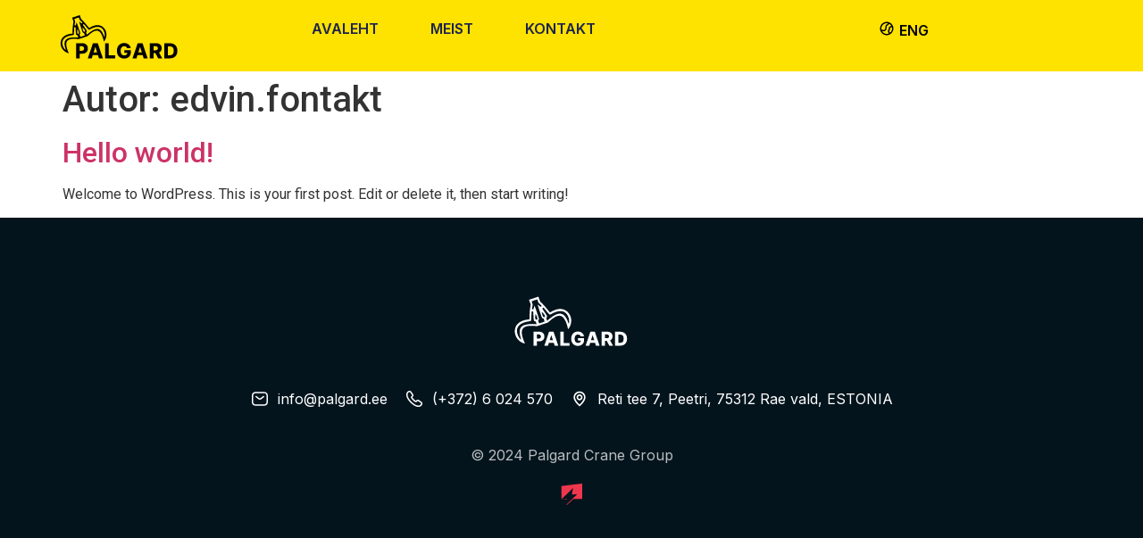

--- FILE ---
content_type: text/html; charset=UTF-8
request_url: https://palgard.ee/author/edvin-fontakt/
body_size: 12792
content:
<!doctype html>
<html lang="et">
<head>
	<meta charset="UTF-8">
	<meta name="viewport" content="width=device-width, initial-scale=1">
	<link rel="profile" href="https://gmpg.org/xfn/11">
	<title>edvin.fontakt &#8211; Palgardi Kraana Grupp</title>
<meta name='robots' content='max-image-preview:large' />
<link rel="alternate" type="application/rss+xml" title="Palgardi Kraana Grupp &raquo; RSS" href="https://palgard.ee/feed/" />
<link rel="alternate" type="application/rss+xml" title="Palgardi Kraana Grupp &raquo; Kommentaaride RSS" href="https://palgard.ee/comments/feed/" />
<link rel="alternate" type="application/rss+xml" title="Palgardi Kraana Grupp &raquo; Autori edvin.fontakt postituste RSS" href="https://palgard.ee/author/edvin-fontakt/feed/" />
<style id='wp-img-auto-sizes-contain-inline-css'>
img:is([sizes=auto i],[sizes^="auto," i]){contain-intrinsic-size:3000px 1500px}
/*# sourceURL=wp-img-auto-sizes-contain-inline-css */
</style>
<style id='wp-emoji-styles-inline-css'>

	img.wp-smiley, img.emoji {
		display: inline !important;
		border: none !important;
		box-shadow: none !important;
		height: 1em !important;
		width: 1em !important;
		margin: 0 0.07em !important;
		vertical-align: -0.1em !important;
		background: none !important;
		padding: 0 !important;
	}
/*# sourceURL=wp-emoji-styles-inline-css */
</style>
<link rel='stylesheet' id='wp-block-library-css' href='https://palgard.ee/wp-includes/css/dist/block-library/style.min.css?ver=6.9' media='all' />
<style id='wp-block-paragraph-inline-css'>
.is-small-text{font-size:.875em}.is-regular-text{font-size:1em}.is-large-text{font-size:2.25em}.is-larger-text{font-size:3em}.has-drop-cap:not(:focus):first-letter{float:left;font-size:8.4em;font-style:normal;font-weight:100;line-height:.68;margin:.05em .1em 0 0;text-transform:uppercase}body.rtl .has-drop-cap:not(:focus):first-letter{float:none;margin-left:.1em}p.has-drop-cap.has-background{overflow:hidden}:root :where(p.has-background){padding:1.25em 2.375em}:where(p.has-text-color:not(.has-link-color)) a{color:inherit}p.has-text-align-left[style*="writing-mode:vertical-lr"],p.has-text-align-right[style*="writing-mode:vertical-rl"]{rotate:180deg}
/*# sourceURL=https://palgard.ee/wp-includes/blocks/paragraph/style.min.css */
</style>
<style id='global-styles-inline-css'>
:root{--wp--preset--aspect-ratio--square: 1;--wp--preset--aspect-ratio--4-3: 4/3;--wp--preset--aspect-ratio--3-4: 3/4;--wp--preset--aspect-ratio--3-2: 3/2;--wp--preset--aspect-ratio--2-3: 2/3;--wp--preset--aspect-ratio--16-9: 16/9;--wp--preset--aspect-ratio--9-16: 9/16;--wp--preset--color--black: #000000;--wp--preset--color--cyan-bluish-gray: #abb8c3;--wp--preset--color--white: #ffffff;--wp--preset--color--pale-pink: #f78da7;--wp--preset--color--vivid-red: #cf2e2e;--wp--preset--color--luminous-vivid-orange: #ff6900;--wp--preset--color--luminous-vivid-amber: #fcb900;--wp--preset--color--light-green-cyan: #7bdcb5;--wp--preset--color--vivid-green-cyan: #00d084;--wp--preset--color--pale-cyan-blue: #8ed1fc;--wp--preset--color--vivid-cyan-blue: #0693e3;--wp--preset--color--vivid-purple: #9b51e0;--wp--preset--gradient--vivid-cyan-blue-to-vivid-purple: linear-gradient(135deg,rgb(6,147,227) 0%,rgb(155,81,224) 100%);--wp--preset--gradient--light-green-cyan-to-vivid-green-cyan: linear-gradient(135deg,rgb(122,220,180) 0%,rgb(0,208,130) 100%);--wp--preset--gradient--luminous-vivid-amber-to-luminous-vivid-orange: linear-gradient(135deg,rgb(252,185,0) 0%,rgb(255,105,0) 100%);--wp--preset--gradient--luminous-vivid-orange-to-vivid-red: linear-gradient(135deg,rgb(255,105,0) 0%,rgb(207,46,46) 100%);--wp--preset--gradient--very-light-gray-to-cyan-bluish-gray: linear-gradient(135deg,rgb(238,238,238) 0%,rgb(169,184,195) 100%);--wp--preset--gradient--cool-to-warm-spectrum: linear-gradient(135deg,rgb(74,234,220) 0%,rgb(151,120,209) 20%,rgb(207,42,186) 40%,rgb(238,44,130) 60%,rgb(251,105,98) 80%,rgb(254,248,76) 100%);--wp--preset--gradient--blush-light-purple: linear-gradient(135deg,rgb(255,206,236) 0%,rgb(152,150,240) 100%);--wp--preset--gradient--blush-bordeaux: linear-gradient(135deg,rgb(254,205,165) 0%,rgb(254,45,45) 50%,rgb(107,0,62) 100%);--wp--preset--gradient--luminous-dusk: linear-gradient(135deg,rgb(255,203,112) 0%,rgb(199,81,192) 50%,rgb(65,88,208) 100%);--wp--preset--gradient--pale-ocean: linear-gradient(135deg,rgb(255,245,203) 0%,rgb(182,227,212) 50%,rgb(51,167,181) 100%);--wp--preset--gradient--electric-grass: linear-gradient(135deg,rgb(202,248,128) 0%,rgb(113,206,126) 100%);--wp--preset--gradient--midnight: linear-gradient(135deg,rgb(2,3,129) 0%,rgb(40,116,252) 100%);--wp--preset--font-size--small: 13px;--wp--preset--font-size--medium: 20px;--wp--preset--font-size--large: 36px;--wp--preset--font-size--x-large: 42px;--wp--preset--spacing--20: 0.44rem;--wp--preset--spacing--30: 0.67rem;--wp--preset--spacing--40: 1rem;--wp--preset--spacing--50: 1.5rem;--wp--preset--spacing--60: 2.25rem;--wp--preset--spacing--70: 3.38rem;--wp--preset--spacing--80: 5.06rem;--wp--preset--shadow--natural: 6px 6px 9px rgba(0, 0, 0, 0.2);--wp--preset--shadow--deep: 12px 12px 50px rgba(0, 0, 0, 0.4);--wp--preset--shadow--sharp: 6px 6px 0px rgba(0, 0, 0, 0.2);--wp--preset--shadow--outlined: 6px 6px 0px -3px rgb(255, 255, 255), 6px 6px rgb(0, 0, 0);--wp--preset--shadow--crisp: 6px 6px 0px rgb(0, 0, 0);}:where(.is-layout-flex){gap: 0.5em;}:where(.is-layout-grid){gap: 0.5em;}body .is-layout-flex{display: flex;}.is-layout-flex{flex-wrap: wrap;align-items: center;}.is-layout-flex > :is(*, div){margin: 0;}body .is-layout-grid{display: grid;}.is-layout-grid > :is(*, div){margin: 0;}:where(.wp-block-columns.is-layout-flex){gap: 2em;}:where(.wp-block-columns.is-layout-grid){gap: 2em;}:where(.wp-block-post-template.is-layout-flex){gap: 1.25em;}:where(.wp-block-post-template.is-layout-grid){gap: 1.25em;}.has-black-color{color: var(--wp--preset--color--black) !important;}.has-cyan-bluish-gray-color{color: var(--wp--preset--color--cyan-bluish-gray) !important;}.has-white-color{color: var(--wp--preset--color--white) !important;}.has-pale-pink-color{color: var(--wp--preset--color--pale-pink) !important;}.has-vivid-red-color{color: var(--wp--preset--color--vivid-red) !important;}.has-luminous-vivid-orange-color{color: var(--wp--preset--color--luminous-vivid-orange) !important;}.has-luminous-vivid-amber-color{color: var(--wp--preset--color--luminous-vivid-amber) !important;}.has-light-green-cyan-color{color: var(--wp--preset--color--light-green-cyan) !important;}.has-vivid-green-cyan-color{color: var(--wp--preset--color--vivid-green-cyan) !important;}.has-pale-cyan-blue-color{color: var(--wp--preset--color--pale-cyan-blue) !important;}.has-vivid-cyan-blue-color{color: var(--wp--preset--color--vivid-cyan-blue) !important;}.has-vivid-purple-color{color: var(--wp--preset--color--vivid-purple) !important;}.has-black-background-color{background-color: var(--wp--preset--color--black) !important;}.has-cyan-bluish-gray-background-color{background-color: var(--wp--preset--color--cyan-bluish-gray) !important;}.has-white-background-color{background-color: var(--wp--preset--color--white) !important;}.has-pale-pink-background-color{background-color: var(--wp--preset--color--pale-pink) !important;}.has-vivid-red-background-color{background-color: var(--wp--preset--color--vivid-red) !important;}.has-luminous-vivid-orange-background-color{background-color: var(--wp--preset--color--luminous-vivid-orange) !important;}.has-luminous-vivid-amber-background-color{background-color: var(--wp--preset--color--luminous-vivid-amber) !important;}.has-light-green-cyan-background-color{background-color: var(--wp--preset--color--light-green-cyan) !important;}.has-vivid-green-cyan-background-color{background-color: var(--wp--preset--color--vivid-green-cyan) !important;}.has-pale-cyan-blue-background-color{background-color: var(--wp--preset--color--pale-cyan-blue) !important;}.has-vivid-cyan-blue-background-color{background-color: var(--wp--preset--color--vivid-cyan-blue) !important;}.has-vivid-purple-background-color{background-color: var(--wp--preset--color--vivid-purple) !important;}.has-black-border-color{border-color: var(--wp--preset--color--black) !important;}.has-cyan-bluish-gray-border-color{border-color: var(--wp--preset--color--cyan-bluish-gray) !important;}.has-white-border-color{border-color: var(--wp--preset--color--white) !important;}.has-pale-pink-border-color{border-color: var(--wp--preset--color--pale-pink) !important;}.has-vivid-red-border-color{border-color: var(--wp--preset--color--vivid-red) !important;}.has-luminous-vivid-orange-border-color{border-color: var(--wp--preset--color--luminous-vivid-orange) !important;}.has-luminous-vivid-amber-border-color{border-color: var(--wp--preset--color--luminous-vivid-amber) !important;}.has-light-green-cyan-border-color{border-color: var(--wp--preset--color--light-green-cyan) !important;}.has-vivid-green-cyan-border-color{border-color: var(--wp--preset--color--vivid-green-cyan) !important;}.has-pale-cyan-blue-border-color{border-color: var(--wp--preset--color--pale-cyan-blue) !important;}.has-vivid-cyan-blue-border-color{border-color: var(--wp--preset--color--vivid-cyan-blue) !important;}.has-vivid-purple-border-color{border-color: var(--wp--preset--color--vivid-purple) !important;}.has-vivid-cyan-blue-to-vivid-purple-gradient-background{background: var(--wp--preset--gradient--vivid-cyan-blue-to-vivid-purple) !important;}.has-light-green-cyan-to-vivid-green-cyan-gradient-background{background: var(--wp--preset--gradient--light-green-cyan-to-vivid-green-cyan) !important;}.has-luminous-vivid-amber-to-luminous-vivid-orange-gradient-background{background: var(--wp--preset--gradient--luminous-vivid-amber-to-luminous-vivid-orange) !important;}.has-luminous-vivid-orange-to-vivid-red-gradient-background{background: var(--wp--preset--gradient--luminous-vivid-orange-to-vivid-red) !important;}.has-very-light-gray-to-cyan-bluish-gray-gradient-background{background: var(--wp--preset--gradient--very-light-gray-to-cyan-bluish-gray) !important;}.has-cool-to-warm-spectrum-gradient-background{background: var(--wp--preset--gradient--cool-to-warm-spectrum) !important;}.has-blush-light-purple-gradient-background{background: var(--wp--preset--gradient--blush-light-purple) !important;}.has-blush-bordeaux-gradient-background{background: var(--wp--preset--gradient--blush-bordeaux) !important;}.has-luminous-dusk-gradient-background{background: var(--wp--preset--gradient--luminous-dusk) !important;}.has-pale-ocean-gradient-background{background: var(--wp--preset--gradient--pale-ocean) !important;}.has-electric-grass-gradient-background{background: var(--wp--preset--gradient--electric-grass) !important;}.has-midnight-gradient-background{background: var(--wp--preset--gradient--midnight) !important;}.has-small-font-size{font-size: var(--wp--preset--font-size--small) !important;}.has-medium-font-size{font-size: var(--wp--preset--font-size--medium) !important;}.has-large-font-size{font-size: var(--wp--preset--font-size--large) !important;}.has-x-large-font-size{font-size: var(--wp--preset--font-size--x-large) !important;}
/*# sourceURL=global-styles-inline-css */
</style>

<style id='classic-theme-styles-inline-css'>
/*! This file is auto-generated */
.wp-block-button__link{color:#fff;background-color:#32373c;border-radius:9999px;box-shadow:none;text-decoration:none;padding:calc(.667em + 2px) calc(1.333em + 2px);font-size:1.125em}.wp-block-file__button{background:#32373c;color:#fff;text-decoration:none}
/*# sourceURL=/wp-includes/css/classic-themes.min.css */
</style>
<link rel='stylesheet' id='trp-language-switcher-style-css' href='https://palgard.ee/wp-content/plugins/translatepress-multilingual/assets/css/trp-language-switcher.css?ver=2.8.1' media='all' />
<link rel='stylesheet' id='hello-elementor-css' href='https://palgard.ee/wp-content/themes/hello-elementor/style.min.css?ver=3.0.1' media='all' />
<link rel='stylesheet' id='hello-elementor-theme-style-css' href='https://palgard.ee/wp-content/themes/hello-elementor/theme.min.css?ver=3.0.1' media='all' />
<link rel='stylesheet' id='hello-elementor-header-footer-css' href='https://palgard.ee/wp-content/themes/hello-elementor/header-footer.min.css?ver=3.0.1' media='all' />
<link rel='stylesheet' id='elementor-frontend-css' href='https://palgard.ee/wp-content/plugins/elementor/assets/css/frontend-lite.min.css?ver=3.23.3' media='all' />
<link rel='stylesheet' id='elementor-post-7-css' href='https://palgard.ee/wp-content/uploads/elementor/css/post-7.css?ver=1722330589' media='all' />
<link rel='stylesheet' id='swiper-css' href='https://palgard.ee/wp-content/plugins/elementor/assets/lib/swiper/v8/css/swiper.min.css?ver=8.4.5' media='all' />
<link rel='stylesheet' id='elementor-pro-css' href='https://palgard.ee/wp-content/plugins/elementor-pro/assets/css/frontend-lite.min.css?ver=3.23.2' media='all' />
<link rel='stylesheet' id='elementor-global-css' href='https://palgard.ee/wp-content/uploads/elementor/css/global.css?ver=1722330590' media='all' />
<link rel='stylesheet' id='elementor-post-107-css' href='https://palgard.ee/wp-content/uploads/elementor/css/post-107.css?ver=1722339640' media='all' />
<link rel='stylesheet' id='elementor-post-103-css' href='https://palgard.ee/wp-content/uploads/elementor/css/post-103.css?ver=1722330591' media='all' />
<link rel='stylesheet' id='eael-general-css' href='https://palgard.ee/wp-content/plugins/essential-addons-for-elementor-lite/assets/front-end/css/view/general.min.css?ver=5.9.27' media='all' />
<link rel='stylesheet' id='google-fonts-1-css' href='https://fonts.googleapis.com/css?family=Roboto%3A100%2C100italic%2C200%2C200italic%2C300%2C300italic%2C400%2C400italic%2C500%2C500italic%2C600%2C600italic%2C700%2C700italic%2C800%2C800italic%2C900%2C900italic%7CRoboto+Slab%3A100%2C100italic%2C200%2C200italic%2C300%2C300italic%2C400%2C400italic%2C500%2C500italic%2C600%2C600italic%2C700%2C700italic%2C800%2C800italic%2C900%2C900italic%7CInter%3A100%2C100italic%2C200%2C200italic%2C300%2C300italic%2C400%2C400italic%2C500%2C500italic%2C600%2C600italic%2C700%2C700italic%2C800%2C800italic%2C900%2C900italic%7CPoppins%3A100%2C100italic%2C200%2C200italic%2C300%2C300italic%2C400%2C400italic%2C500%2C500italic%2C600%2C600italic%2C700%2C700italic%2C800%2C800italic%2C900%2C900italic&#038;display=swap&#038;ver=6.9' media='all' />
<link rel="preconnect" href="https://fonts.gstatic.com/" crossorigin><script src="https://palgard.ee/wp-includes/js/jquery/jquery.min.js?ver=3.7.1" id="jquery-core-js"></script>
<script src="https://palgard.ee/wp-includes/js/jquery/jquery-migrate.min.js?ver=3.4.1" id="jquery-migrate-js"></script>
<link rel="https://api.w.org/" href="https://palgard.ee/wp-json/" /><link rel="alternate" title="JSON" type="application/json" href="https://palgard.ee/wp-json/wp/v2/users/1" /><link rel="EditURI" type="application/rsd+xml" title="RSD" href="https://palgard.ee/xmlrpc.php?rsd" />
<meta name="generator" content="WordPress 6.9" />
<link rel="alternate" hreflang="et" href="https://palgard.ee/author/edvin-fontakt/"/>
<link rel="alternate" hreflang="en-US" href="https://palgard.ee/en/author/edvin-fontakt/"/>
<link rel="alternate" hreflang="en" href="https://palgard.ee/en/author/edvin-fontakt/"/>
<link rel="apple-touch-icon" sizes="180x180" href="/wp-content/uploads/fbrfg/apple-touch-icon.png">
<link rel="icon" type="image/png" sizes="32x32" href="/wp-content/uploads/fbrfg/favicon-32x32.png">
<link rel="icon" type="image/png" sizes="16x16" href="/wp-content/uploads/fbrfg/favicon-16x16.png">
<link rel="manifest" href="/wp-content/uploads/fbrfg/site.webmanifest">
<link rel="shortcut icon" href="/wp-content/uploads/fbrfg/favicon.ico">
<meta name="msapplication-TileColor" content="#da532c">
<meta name="msapplication-config" content="/wp-content/uploads/fbrfg/browserconfig.xml">
<meta name="theme-color" content="#ffffff"><meta name="generator" content="Elementor 3.23.3; features: e_optimized_css_loading, e_font_icon_svg, additional_custom_breakpoints, e_lazyload; settings: css_print_method-external, google_font-enabled, font_display-swap">
			<style>
				.e-con.e-parent:nth-of-type(n+4):not(.e-lazyloaded):not(.e-no-lazyload),
				.e-con.e-parent:nth-of-type(n+4):not(.e-lazyloaded):not(.e-no-lazyload) * {
					background-image: none !important;
				}
				@media screen and (max-height: 1024px) {
					.e-con.e-parent:nth-of-type(n+3):not(.e-lazyloaded):not(.e-no-lazyload),
					.e-con.e-parent:nth-of-type(n+3):not(.e-lazyloaded):not(.e-no-lazyload) * {
						background-image: none !important;
					}
				}
				@media screen and (max-height: 640px) {
					.e-con.e-parent:nth-of-type(n+2):not(.e-lazyloaded):not(.e-no-lazyload),
					.e-con.e-parent:nth-of-type(n+2):not(.e-lazyloaded):not(.e-no-lazyload) * {
						background-image: none !important;
					}
				}
			</style>
			<style id="wpforms-css-vars-root">
				:root {
					--wpforms-field-border-radius: 3px;
--wpforms-field-border-style: solid;
--wpforms-field-border-size: 1px;
--wpforms-field-background-color: #ffffff;
--wpforms-field-border-color: rgba( 0, 0, 0, 0.25 );
--wpforms-field-border-color-spare: rgba( 0, 0, 0, 0.25 );
--wpforms-field-text-color: rgba( 0, 0, 0, 0.7 );
--wpforms-field-menu-color: #ffffff;
--wpforms-label-color: rgba( 0, 0, 0, 0.85 );
--wpforms-label-sublabel-color: rgba( 0, 0, 0, 0.55 );
--wpforms-label-error-color: #d63637;
--wpforms-button-border-radius: 3px;
--wpforms-button-border-style: none;
--wpforms-button-border-size: 1px;
--wpforms-button-background-color: #066aab;
--wpforms-button-border-color: #066aab;
--wpforms-button-text-color: #ffffff;
--wpforms-page-break-color: #066aab;
--wpforms-background-image: none;
--wpforms-background-position: center center;
--wpforms-background-repeat: no-repeat;
--wpforms-background-size: cover;
--wpforms-background-width: 100px;
--wpforms-background-height: 100px;
--wpforms-background-color: rgba( 0, 0, 0, 0 );
--wpforms-background-url: none;
--wpforms-container-padding: 0px;
--wpforms-container-border-style: none;
--wpforms-container-border-width: 1px;
--wpforms-container-border-color: #000000;
--wpforms-container-border-radius: 3px;
--wpforms-field-size-input-height: 43px;
--wpforms-field-size-input-spacing: 15px;
--wpforms-field-size-font-size: 16px;
--wpforms-field-size-line-height: 19px;
--wpforms-field-size-padding-h: 14px;
--wpforms-field-size-checkbox-size: 16px;
--wpforms-field-size-sublabel-spacing: 5px;
--wpforms-field-size-icon-size: 1;
--wpforms-label-size-font-size: 16px;
--wpforms-label-size-line-height: 19px;
--wpforms-label-size-sublabel-font-size: 14px;
--wpforms-label-size-sublabel-line-height: 17px;
--wpforms-button-size-font-size: 17px;
--wpforms-button-size-height: 41px;
--wpforms-button-size-padding-h: 15px;
--wpforms-button-size-margin-top: 10px;
--wpforms-container-shadow-size-box-shadow: none;

				}
			</style></head>
<body class="archive author author-edvin-fontakt author-1 wp-custom-logo wp-theme-hello-elementor translatepress-et elementor-default elementor-kit-7">


<a class="skip-link screen-reader-text" href="#content">Liigu sisu juurde</a>

		<header data-elementor-type="header" data-elementor-id="107" class="elementor elementor-107 elementor-location-header" data-elementor-post-type="elementor_library">
			<div class="elementor-element elementor-element-3cc0b085 elementor-hidden-tablet elementor-hidden-mobile e-flex e-con-boxed e-con e-parent" data-id="3cc0b085" data-element_type="container" data-settings="{&quot;background_background&quot;:&quot;classic&quot;,&quot;sticky&quot;:&quot;top&quot;,&quot;sticky_on&quot;:[&quot;desktop&quot;,&quot;tablet&quot;,&quot;mobile&quot;],&quot;sticky_offset&quot;:0,&quot;sticky_effects_offset&quot;:0}">
					<div class="e-con-inner">
		<div class="elementor-element elementor-element-ec82460 e-con-full e-flex e-con e-child" data-id="ec82460" data-element_type="container">
				<div class="elementor-element elementor-element-2f732780 elementor-widget elementor-widget-theme-site-logo elementor-widget-image" data-id="2f732780" data-element_type="widget" data-widget_type="theme-site-logo.default">
				<div class="elementor-widget-container">
			<style>/*! elementor - v3.23.0 - 25-07-2024 */
.elementor-widget-image{text-align:center}.elementor-widget-image a{display:inline-block}.elementor-widget-image a img[src$=".svg"]{width:48px}.elementor-widget-image img{vertical-align:middle;display:inline-block}</style>						<a href="https://palgard.ee">
			<img width="240" height="96" src="https://palgard.ee/wp-content/uploads/2024/02/Palgard_logo.svg" class="attachment-full size-full wp-image-262" alt="" />				</a>
									</div>
				</div>
				</div>
		<div class="elementor-element elementor-element-6886bfcc e-con-full e-flex e-con e-child" data-id="6886bfcc" data-element_type="container">
				<div class="elementor-element elementor-element-4c912dd4 elementor-nav-menu--stretch elementor-nav-menu__align-start elementor-nav-menu--dropdown-mobile elementor-hidden-tablet elementor-hidden-mobile elementor-nav-menu__text-align-aside elementor-nav-menu--toggle elementor-nav-menu--burger elementor-widget elementor-widget-nav-menu" data-id="4c912dd4" data-element_type="widget" data-settings="{&quot;full_width&quot;:&quot;stretch&quot;,&quot;layout&quot;:&quot;horizontal&quot;,&quot;submenu_icon&quot;:{&quot;value&quot;:&quot;&lt;svg class=\&quot;e-font-icon-svg e-fas-caret-down\&quot; viewBox=\&quot;0 0 320 512\&quot; xmlns=\&quot;http:\/\/www.w3.org\/2000\/svg\&quot;&gt;&lt;path d=\&quot;M31.3 192h257.3c17.8 0 26.7 21.5 14.1 34.1L174.1 354.8c-7.8 7.8-20.5 7.8-28.3 0L17.2 226.1C4.6 213.5 13.5 192 31.3 192z\&quot;&gt;&lt;\/path&gt;&lt;\/svg&gt;&quot;,&quot;library&quot;:&quot;fa-solid&quot;},&quot;toggle&quot;:&quot;burger&quot;}" data-widget_type="nav-menu.default">
				<div class="elementor-widget-container">
			<link rel="stylesheet" href="https://palgard.ee/wp-content/plugins/elementor-pro/assets/css/widget-nav-menu.min.css?ver=1722330582">			<nav aria-label="Menu" class="elementor-nav-menu--main elementor-nav-menu__container elementor-nav-menu--layout-horizontal e--pointer-underline e--animation-fade">
				<ul id="menu-1-4c912dd4" class="elementor-nav-menu"><li class="menu-item menu-item-type-post_type menu-item-object-page menu-item-home menu-item-117"><a href="https://palgard.ee/" class="elementor-item">Avaleht</a></li>
<li class="menu-item menu-item-type-post_type menu-item-object-page menu-item-119"><a href="https://palgard.ee/meist/" class="elementor-item">Meist</a></li>
<li class="menu-item menu-item-type-post_type menu-item-object-page menu-item-118"><a href="https://palgard.ee/kontakt/" class="elementor-item">Kontakt</a></li>
</ul>			</nav>
					<div class="elementor-menu-toggle" role="button" tabindex="0" aria-label="Menu Toggle" aria-expanded="false">
			<svg aria-hidden="true" role="presentation" class="elementor-menu-toggle__icon--open e-font-icon-svg e-eicon-menu-bar" viewBox="0 0 1000 1000" xmlns="http://www.w3.org/2000/svg"><path d="M104 333H896C929 333 958 304 958 271S929 208 896 208H104C71 208 42 237 42 271S71 333 104 333ZM104 583H896C929 583 958 554 958 521S929 458 896 458H104C71 458 42 487 42 521S71 583 104 583ZM104 833H896C929 833 958 804 958 771S929 708 896 708H104C71 708 42 737 42 771S71 833 104 833Z"></path></svg><svg aria-hidden="true" role="presentation" class="elementor-menu-toggle__icon--close e-font-icon-svg e-eicon-close" viewBox="0 0 1000 1000" xmlns="http://www.w3.org/2000/svg"><path d="M742 167L500 408 258 167C246 154 233 150 217 150 196 150 179 158 167 167 154 179 150 196 150 212 150 229 154 242 171 254L408 500 167 742C138 771 138 800 167 829 196 858 225 858 254 829L496 587 738 829C750 842 767 846 783 846 800 846 817 842 829 829 842 817 846 804 846 783 846 767 842 750 829 737L588 500 833 258C863 229 863 200 833 171 804 137 775 137 742 167Z"></path></svg>			<span class="elementor-screen-only">Menu</span>
		</div>
					<nav class="elementor-nav-menu--dropdown elementor-nav-menu__container" aria-hidden="true">
				<ul id="menu-2-4c912dd4" class="elementor-nav-menu"><li class="menu-item menu-item-type-post_type menu-item-object-page menu-item-home menu-item-117"><a href="https://palgard.ee/" class="elementor-item" tabindex="-1">Avaleht</a></li>
<li class="menu-item menu-item-type-post_type menu-item-object-page menu-item-119"><a href="https://palgard.ee/meist/" class="elementor-item" tabindex="-1">Meist</a></li>
<li class="menu-item menu-item-type-post_type menu-item-object-page menu-item-118"><a href="https://palgard.ee/kontakt/" class="elementor-item" tabindex="-1">Kontakt</a></li>
</ul>			</nav>
				</div>
				</div>
				</div>
		<div class="elementor-element elementor-element-3a5ce462 e-con-full e-flex e-con e-child" data-id="3a5ce462" data-element_type="container">
				<div class="elementor-element elementor-element-6cb87c7 elementor-nav-menu--stretch elementor-nav-menu__align-start elementor-nav-menu--dropdown-mobile elementor-hidden-tablet elementor-hidden-mobile elementor-nav-menu__text-align-aside elementor-nav-menu--toggle elementor-nav-menu--burger elementor-widget elementor-widget-nav-menu" data-id="6cb87c7" data-element_type="widget" data-settings="{&quot;full_width&quot;:&quot;stretch&quot;,&quot;layout&quot;:&quot;horizontal&quot;,&quot;submenu_icon&quot;:{&quot;value&quot;:&quot;&lt;svg class=\&quot;e-font-icon-svg e-fas-caret-down\&quot; viewBox=\&quot;0 0 320 512\&quot; xmlns=\&quot;http:\/\/www.w3.org\/2000\/svg\&quot;&gt;&lt;path d=\&quot;M31.3 192h257.3c17.8 0 26.7 21.5 14.1 34.1L174.1 354.8c-7.8 7.8-20.5 7.8-28.3 0L17.2 226.1C4.6 213.5 13.5 192 31.3 192z\&quot;&gt;&lt;\/path&gt;&lt;\/svg&gt;&quot;,&quot;library&quot;:&quot;fa-solid&quot;},&quot;toggle&quot;:&quot;burger&quot;}" data-widget_type="nav-menu.default">
				<div class="elementor-widget-container">
						<nav aria-label="Menu" class="elementor-nav-menu--main elementor-nav-menu__container elementor-nav-menu--layout-horizontal e--pointer-none">
				<ul id="menu-1-6cb87c7" class="elementor-nav-menu"><li class="trp-language-switcher-container menu-item menu-item-type-post_type menu-item-object-language_switcher menu-item-149"><a href="https://palgard.ee/en/author/edvin-fontakt/" class="elementor-item"><span data-no-translation><img class="trp-flag-image" src="https://palgard.ee/wp-content/uploads/2024/01/GLobe-2.svg" width="18" height="12" alt="en_US" title="ENG"><span class="trp-ls-language-name">ENG</span></span></a></li>
</ul>			</nav>
					<div class="elementor-menu-toggle" role="button" tabindex="0" aria-label="Menu Toggle" aria-expanded="false">
			<svg aria-hidden="true" role="presentation" class="elementor-menu-toggle__icon--open e-font-icon-svg e-eicon-menu-bar" viewBox="0 0 1000 1000" xmlns="http://www.w3.org/2000/svg"><path d="M104 333H896C929 333 958 304 958 271S929 208 896 208H104C71 208 42 237 42 271S71 333 104 333ZM104 583H896C929 583 958 554 958 521S929 458 896 458H104C71 458 42 487 42 521S71 583 104 583ZM104 833H896C929 833 958 804 958 771S929 708 896 708H104C71 708 42 737 42 771S71 833 104 833Z"></path></svg><svg aria-hidden="true" role="presentation" class="elementor-menu-toggle__icon--close e-font-icon-svg e-eicon-close" viewBox="0 0 1000 1000" xmlns="http://www.w3.org/2000/svg"><path d="M742 167L500 408 258 167C246 154 233 150 217 150 196 150 179 158 167 167 154 179 150 196 150 212 150 229 154 242 171 254L408 500 167 742C138 771 138 800 167 829 196 858 225 858 254 829L496 587 738 829C750 842 767 846 783 846 800 846 817 842 829 829 842 817 846 804 846 783 846 767 842 750 829 737L588 500 833 258C863 229 863 200 833 171 804 137 775 137 742 167Z"></path></svg>			<span class="elementor-screen-only">Menu</span>
		</div>
					<nav class="elementor-nav-menu--dropdown elementor-nav-menu__container" aria-hidden="true">
				<ul id="menu-2-6cb87c7" class="elementor-nav-menu"><li class="trp-language-switcher-container menu-item menu-item-type-post_type menu-item-object-language_switcher menu-item-149"><a href="https://palgard.ee/en/author/edvin-fontakt/" class="elementor-item" tabindex="-1"><span data-no-translation><img class="trp-flag-image" src="https://palgard.ee/wp-content/uploads/2024/01/GLobe-2.svg" width="18" height="12" alt="en_US" title="ENG"><span class="trp-ls-language-name">ENG</span></span></a></li>
</ul>			</nav>
				</div>
				</div>
				</div>
					</div>
				</div>
		<div class="elementor-element elementor-element-87bd719 elementor-hidden-desktop e-flex e-con-boxed e-con e-parent" data-id="87bd719" data-element_type="container" data-settings="{&quot;background_background&quot;:&quot;classic&quot;,&quot;sticky&quot;:&quot;top&quot;,&quot;sticky_on&quot;:[&quot;desktop&quot;,&quot;tablet&quot;,&quot;mobile&quot;],&quot;sticky_offset&quot;:0,&quot;sticky_effects_offset&quot;:0}">
					<div class="e-con-inner">
		<div class="elementor-element elementor-element-33c3ce4 e-con-full e-flex e-con e-child" data-id="33c3ce4" data-element_type="container">
				<div class="elementor-element elementor-element-5b6b6dd elementor-widget elementor-widget-theme-site-logo elementor-widget-image" data-id="5b6b6dd" data-element_type="widget" data-widget_type="theme-site-logo.default">
				<div class="elementor-widget-container">
									<a href="https://palgard.ee">
			<img width="240" height="96" src="https://palgard.ee/wp-content/uploads/2024/02/Palgard_logo.svg" class="attachment-full size-full wp-image-262" alt="" />				</a>
									</div>
				</div>
				</div>
		<div class="elementor-element elementor-element-31785c6 e-con-full e-flex e-con e-child" data-id="31785c6" data-element_type="container">
				<div class="elementor-element elementor-element-7b3166d elementor-nav-menu--stretch elementor-hidden-desktop elementor-nav-menu__text-align-aside elementor-nav-menu--toggle elementor-nav-menu--burger elementor-widget elementor-widget-nav-menu" data-id="7b3166d" data-element_type="widget" data-settings="{&quot;full_width&quot;:&quot;stretch&quot;,&quot;layout&quot;:&quot;dropdown&quot;,&quot;submenu_icon&quot;:{&quot;value&quot;:&quot;&lt;svg class=\&quot;e-font-icon-svg e-fas-caret-down\&quot; viewBox=\&quot;0 0 320 512\&quot; xmlns=\&quot;http:\/\/www.w3.org\/2000\/svg\&quot;&gt;&lt;path d=\&quot;M31.3 192h257.3c17.8 0 26.7 21.5 14.1 34.1L174.1 354.8c-7.8 7.8-20.5 7.8-28.3 0L17.2 226.1C4.6 213.5 13.5 192 31.3 192z\&quot;&gt;&lt;\/path&gt;&lt;\/svg&gt;&quot;,&quot;library&quot;:&quot;fa-solid&quot;},&quot;toggle&quot;:&quot;burger&quot;}" data-widget_type="nav-menu.default">
				<div class="elementor-widget-container">
					<div class="elementor-menu-toggle" role="button" tabindex="0" aria-label="Menu Toggle" aria-expanded="false">
			<svg aria-hidden="true" role="presentation" class="elementor-menu-toggle__icon--open e-font-icon-svg e-eicon-menu-bar" viewBox="0 0 1000 1000" xmlns="http://www.w3.org/2000/svg"><path d="M104 333H896C929 333 958 304 958 271S929 208 896 208H104C71 208 42 237 42 271S71 333 104 333ZM104 583H896C929 583 958 554 958 521S929 458 896 458H104C71 458 42 487 42 521S71 583 104 583ZM104 833H896C929 833 958 804 958 771S929 708 896 708H104C71 708 42 737 42 771S71 833 104 833Z"></path></svg><svg aria-hidden="true" role="presentation" class="elementor-menu-toggle__icon--close e-font-icon-svg e-eicon-close" viewBox="0 0 1000 1000" xmlns="http://www.w3.org/2000/svg"><path d="M742 167L500 408 258 167C246 154 233 150 217 150 196 150 179 158 167 167 154 179 150 196 150 212 150 229 154 242 171 254L408 500 167 742C138 771 138 800 167 829 196 858 225 858 254 829L496 587 738 829C750 842 767 846 783 846 800 846 817 842 829 829 842 817 846 804 846 783 846 767 842 750 829 737L588 500 833 258C863 229 863 200 833 171 804 137 775 137 742 167Z"></path></svg>			<span class="elementor-screen-only">Menu</span>
		</div>
					<nav class="elementor-nav-menu--dropdown elementor-nav-menu__container" aria-hidden="true">
				<ul id="menu-2-7b3166d" class="elementor-nav-menu"><li class="menu-item menu-item-type-post_type menu-item-object-page menu-item-home menu-item-243"><a href="https://palgard.ee/" class="elementor-item" tabindex="-1">Avaleht</a></li>
<li class="menu-item menu-item-type-post_type menu-item-object-page menu-item-245"><a href="https://palgard.ee/meist/" class="elementor-item" tabindex="-1">Meist</a></li>
<li class="menu-item menu-item-type-post_type menu-item-object-page menu-item-244"><a href="https://palgard.ee/kontakt/" class="elementor-item" tabindex="-1">Kontakt</a></li>
<li class="trp-language-switcher-container menu-item menu-item-type-post_type menu-item-object-language_switcher menu-item-246"><a href="https://palgard.ee/en/author/edvin-fontakt/" class="elementor-item" tabindex="-1"><span data-no-translation><img class="trp-flag-image" src="https://palgard.ee/wp-content/uploads/2024/01/GLobe-2.svg" width="18" height="12" alt="en_US" title="ENG"><span class="trp-ls-language-name">ENG</span></span></a></li>
</ul>			</nav>
				</div>
				</div>
				</div>
					</div>
				</div>
				</header>
		<main id="content" class="site-main">

			<header class="page-header">
			<h1 class="entry-title">Autor: <span>edvin.fontakt</span></h1>		</header>
	
	<div class="page-content">
					<article class="post">
				<h2 class="entry-title"><a href="https://palgard.ee/2024/01/30/hello-world/">Hello world!</a></h2><p>Welcome to WordPress. This is your first post. Edit or delete it, then start writing!</p>
			</article>
			</div>

	
	
</main>
		<footer data-elementor-type="footer" data-elementor-id="103" class="elementor elementor-103 elementor-location-footer" data-elementor-post-type="elementor_library">
			<div class="elementor-element elementor-element-55de2280 e-flex e-con-boxed e-con e-parent" data-id="55de2280" data-element_type="container" data-settings="{&quot;background_background&quot;:&quot;classic&quot;}">
					<div class="e-con-inner">
				<div class="elementor-element elementor-element-2292ea03 elementor-widget elementor-widget-image" data-id="2292ea03" data-element_type="widget" data-widget_type="image.default">
				<div class="elementor-widget-container">
													<img src="https://palgard.ee/wp-content/uploads/2024/01/Logo-palgard_wh3.svg" title="Logo-palgard_wh3" alt="Logo-palgard_wh3" loading="lazy" />													</div>
				</div>
				<div class="elementor-element elementor-element-3f30add elementor-icon-list--layout-inline elementor-mobile-align-left elementor-list-item-link-full_width elementor-widget elementor-widget-icon-list" data-id="3f30add" data-element_type="widget" data-widget_type="icon-list.default">
				<div class="elementor-widget-container">
			<link rel="stylesheet" href="https://palgard.ee/wp-content/plugins/elementor/assets/css/widget-icon-list.min.css">		<ul class="elementor-icon-list-items elementor-inline-items">
							<li class="elementor-icon-list-item elementor-inline-item">
											<span class="elementor-icon-list-icon">
							<svg xmlns="http://www.w3.org/2000/svg" width="20" height="20" viewBox="0 0 20 20" fill="none"><path d="M14.1667 17.0833H5.83335C3.33335 17.0833 1.66669 15.8333 1.66669 12.9166V7.08329C1.66669 4.16663 3.33335 2.91663 5.83335 2.91663H14.1667C16.6667 2.91663 18.3334 4.16663 18.3334 7.08329V12.9166C18.3334 15.8333 16.6667 17.0833 14.1667 17.0833Z" stroke="white" stroke-width="1.5" stroke-miterlimit="10" stroke-linecap="round" stroke-linejoin="round"></path><path d="M14.1666 7.5L11.5583 9.58333C10.7 10.2667 9.29164 10.2667 8.43331 9.58333L5.83331 7.5" stroke="white" stroke-width="1.5" stroke-miterlimit="10" stroke-linecap="round" stroke-linejoin="round"></path></svg>						</span>
										<span class="elementor-icon-list-text">info@palgard.ee</span>
									</li>
								<li class="elementor-icon-list-item elementor-inline-item">
											<span class="elementor-icon-list-icon">
							<svg xmlns="http://www.w3.org/2000/svg" width="20" height="20" viewBox="0 0 20 20" fill="none"><path d="M18.3084 15.275C18.3084 15.575 18.2417 15.8833 18.1 16.1833C17.9584 16.4833 17.775 16.7666 17.5334 17.0333C17.125 17.4833 16.675 17.8083 16.1667 18.0166C15.6667 18.225 15.125 18.3333 14.5417 18.3333C13.6917 18.3333 12.7834 18.1333 11.825 17.725C10.8667 17.3166 9.90835 16.7666 8.95835 16.075C8.00002 15.375 7.09169 14.6 6.22502 13.7416C5.36669 12.875 4.59169 11.9666 3.90002 11.0166C3.21669 10.0666 2.66669 9.11663 2.26669 8.17496C1.86669 7.22496 1.66669 6.31663 1.66669 5.44996C1.66669 4.88329 1.76669 4.34163 1.96669 3.84163C2.16669 3.33329 2.48335 2.86663 2.92502 2.44996C3.45835 1.92496 4.04169 1.66663 4.65835 1.66663C4.89169 1.66663 5.12502 1.71663 5.33335 1.81663C5.55002 1.91663 5.74169 2.06663 5.89169 2.28329L7.82502 5.00829C7.97502 5.21663 8.08335 5.40829 8.15835 5.59163C8.23335 5.76663 8.27502 5.94163 8.27502 6.09996C8.27502 6.29996 8.21669 6.49996 8.10002 6.69163C7.99169 6.88329 7.83335 7.08329 7.63335 7.28329L7.00002 7.94163C6.90835 8.03329 6.86669 8.14163 6.86669 8.27496C6.86669 8.34163 6.87502 8.39996 6.89169 8.46663C6.91669 8.53329 6.94169 8.58329 6.95835 8.63329C7.10835 8.90829 7.36669 9.26663 7.73335 9.69996C8.10835 10.1333 8.50835 10.575 8.94169 11.0166C9.39169 11.4583 9.82502 11.8666 10.2667 12.2416C10.7 12.6083 11.0584 12.8583 11.3417 13.0083C11.3834 13.025 11.4334 13.05 11.4917 13.075C11.5584 13.1 11.625 13.1083 11.7 13.1083C11.8417 13.1083 11.95 13.0583 12.0417 12.9666L12.675 12.3416C12.8834 12.1333 13.0834 11.975 13.275 11.875C13.4667 11.7583 13.6584 11.7 13.8667 11.7C14.025 11.7 14.1917 11.7333 14.375 11.8083C14.5584 11.8833 14.75 11.9916 14.9584 12.1333L17.7167 14.0916C17.9334 14.2416 18.0834 14.4166 18.175 14.625C18.2584 14.8333 18.3084 15.0416 18.3084 15.275Z" stroke="white" stroke-width="1.5" stroke-miterlimit="10"></path></svg>						</span>
										<span class="elementor-icon-list-text">(+372) 6 024 570</span>
									</li>
								<li class="elementor-icon-list-item elementor-inline-item">
											<span class="elementor-icon-list-icon">
							<svg xmlns="http://www.w3.org/2000/svg" width="20" height="20" viewBox="0 0 20 20" fill="none"><path d="M9.99998 1.66663C8.23187 1.66663 6.53618 2.36901 5.28593 3.61925C4.03569 4.86949 3.33331 6.56518 3.33331 8.33329C3.33331 12.8333 9.20831 17.9166 9.45831 18.1333C9.60926 18.2624 9.80135 18.3333 9.99998 18.3333C10.1986 18.3333 10.3907 18.2624 10.5416 18.1333C10.8333 17.9166 16.6666 12.8333 16.6666 8.33329C16.6666 6.56518 15.9643 4.86949 14.714 3.61925C13.4638 2.36901 11.7681 1.66663 9.99998 1.66663ZM9.99998 16.375C8.22498 14.7083 4.99998 11.1166 4.99998 8.33329C4.99998 7.00721 5.52676 5.73544 6.46445 4.79776C7.40213 3.86008 8.6739 3.33329 9.99998 3.33329C11.3261 3.33329 12.5978 3.86008 13.5355 4.79776C14.4732 5.73544 15 7.00721 15 8.33329C15 11.1166 11.775 14.7166 9.99998 16.375ZM9.99998 4.99996C9.34071 4.99996 8.69624 5.19546 8.14808 5.56173C7.59992 5.928 7.17267 6.44859 6.92038 7.05768C6.66809 7.66677 6.60208 8.33699 6.7307 8.98359C6.85931 9.6302 7.17678 10.2241 7.64296 10.6903C8.10913 11.1565 8.70308 11.474 9.34968 11.6026C9.99628 11.7312 10.6665 11.6652 11.2756 11.4129C11.8847 11.1606 12.4053 10.7334 12.7715 10.1852C13.1378 9.63703 13.3333 8.99256 13.3333 8.33329C13.3333 7.44924 12.9821 6.60139 12.357 5.97627C11.7319 5.35115 10.884 4.99996 9.99998 4.99996ZM9.99998 9.99996C9.67034 9.99996 9.34811 9.90221 9.07403 9.71908C8.79995 9.53594 8.58633 9.27564 8.46018 8.9711C8.33403 8.66655 8.30103 8.33144 8.36534 8.00814C8.42965 7.68484 8.58838 7.38787 8.82147 7.15478C9.05456 6.92169 9.35153 6.76296 9.67483 6.69865C9.99813 6.63434 10.3332 6.66735 10.6378 6.79349C10.9423 6.91964 11.2026 7.13326 11.3858 7.40734C11.5689 7.68142 11.6666 8.00366 11.6666 8.33329C11.6666 8.77532 11.4911 9.19924 11.1785 9.5118C10.8659 9.82436 10.442 9.99996 9.99998 9.99996Z" fill="white"></path></svg>						</span>
										<span class="elementor-icon-list-text">Reti tee 7, Peetri, 75312 Rae vald, ESTONIA</span>
									</li>
						</ul>
				</div>
				</div>
				<div class="elementor-element elementor-element-1a578682 elementor-widget elementor-widget-text-editor" data-id="1a578682" data-element_type="widget" data-widget_type="text-editor.default">
				<div class="elementor-widget-container">
			<style>/*! elementor - v3.23.0 - 25-07-2024 */
.elementor-widget-text-editor.elementor-drop-cap-view-stacked .elementor-drop-cap{background-color:#69727d;color:#fff}.elementor-widget-text-editor.elementor-drop-cap-view-framed .elementor-drop-cap{color:#69727d;border:3px solid;background-color:transparent}.elementor-widget-text-editor:not(.elementor-drop-cap-view-default) .elementor-drop-cap{margin-top:8px}.elementor-widget-text-editor:not(.elementor-drop-cap-view-default) .elementor-drop-cap-letter{width:1em;height:1em}.elementor-widget-text-editor .elementor-drop-cap{float:left;text-align:center;line-height:1;font-size:50px}.elementor-widget-text-editor .elementor-drop-cap-letter{display:inline-block}</style>				<p>© 2024 Palgard Crane Group</p>						</div>
				</div>
				<div class="elementor-element elementor-element-8506aed elementor-view-default elementor-widget elementor-widget-icon" data-id="8506aed" data-element_type="widget" data-widget_type="icon.default">
				<div class="elementor-widget-container">
					<div class="elementor-icon-wrapper">
			<a class="elementor-icon" href="https://fontakt.com" target="_blank">
			<svg xmlns="http://www.w3.org/2000/svg" width="24" height="24" viewBox="0 0 24 24" fill="none"><path d="M23.3318 0.00847568C16.0243 0.887574 8.71683 1.76667 1.40932 2.64577C1.02472 2.70071 0.75 2.92049 0.75 3.19521C0.75 7.70059 0.75 12.206 0.75 16.7113C0.75 16.8212 0.804944 16.9861 0.969775 17.041L1.6291 17.5355C1.68404 17.5904 1.73899 17.5904 1.79393 17.5904L6.90369 17.6454C6.95863 17.4806 6.95863 17.3157 7.01358 17.1509C5.20044 17.1509 3.33235 17.1509 1.51921 17.1509C1.29944 17.1509 1.18955 16.9861 1.35438 16.8212C5.31032 13.3598 9.21132 9.56867 13.1673 5.4479C13.3321 5.22812 13.6618 5.28307 13.6618 5.55779C13.2222 7.81047 12.7827 10.0082 12.3431 12.206C14.1562 12.151 16.0243 12.0961 17.8375 11.9862C18.0572 11.9862 18.1671 12.206 18.0023 12.3708L6.18942 23.5793C6.07953 23.6892 5.9147 23.6892 5.80482 23.6342L6.35425 23.9639C6.46414 24.0189 6.62897 24.0189 6.7938 23.909L14.3211 17.1509C17.343 17.1509 20.3099 17.1509 23.3318 17.1509C23.7164 17.1509 23.9912 16.8762 23.9912 16.5465C23.9912 11.162 23.9912 5.77756 23.9912 0.448025C23.9912 0.173307 23.6615 -0.046468 23.3318 0.00847568Z" fill="#EE374E"></path></svg>			</a>
		</div>
				</div>
				</div>
					</div>
				</div>
				</footer>
		
<template id="tp-language" data-tp-language="et"></template><script type="speculationrules">
{"prefetch":[{"source":"document","where":{"and":[{"href_matches":"/*"},{"not":{"href_matches":["/wp-*.php","/wp-admin/*","/wp-content/uploads/*","/wp-content/*","/wp-content/plugins/*","/wp-content/themes/hello-elementor/*","/*\\?(.+)"]}},{"not":{"selector_matches":"a[rel~=\"nofollow\"]"}},{"not":{"selector_matches":".no-prefetch, .no-prefetch a"}}]},"eagerness":"conservative"}]}
</script>
			<script type='text/javascript'>
				const lazyloadRunObserver = () => {
					const lazyloadBackgrounds = document.querySelectorAll( `.e-con.e-parent:not(.e-lazyloaded)` );
					const lazyloadBackgroundObserver = new IntersectionObserver( ( entries ) => {
						entries.forEach( ( entry ) => {
							if ( entry.isIntersecting ) {
								let lazyloadBackground = entry.target;
								if( lazyloadBackground ) {
									lazyloadBackground.classList.add( 'e-lazyloaded' );
								}
								lazyloadBackgroundObserver.unobserve( entry.target );
							}
						});
					}, { rootMargin: '200px 0px 200px 0px' } );
					lazyloadBackgrounds.forEach( ( lazyloadBackground ) => {
						lazyloadBackgroundObserver.observe( lazyloadBackground );
					} );
				};
				const events = [
					'DOMContentLoaded',
					'elementor/lazyload/observe',
				];
				events.forEach( ( event ) => {
					document.addEventListener( event, lazyloadRunObserver );
				} );
			</script>
			<script src="https://palgard.ee/wp-content/themes/hello-elementor/assets/js/hello-frontend.min.js?ver=3.0.1" id="hello-theme-frontend-js"></script>
<script id="eael-general-js-extra">
var localize = {"ajaxurl":"https://palgard.ee/wp-admin/admin-ajax.php","nonce":"f994ca1382","i18n":{"added":"Added ","compare":"Compare","loading":"Loading..."},"eael_translate_text":{"required_text":"is a required field","invalid_text":"Invalid","billing_text":"Billing","shipping_text":"Shipping","fg_mfp_counter_text":"of"},"page_permalink":"https://palgard.ee/2024/01/30/hello-world/","cart_redirectition":"","cart_page_url":"","el_breakpoints":{"mobile":{"label":"Mobile Portrait","value":767,"default_value":767,"direction":"max","is_enabled":true},"mobile_extra":{"label":"Mobile Landscape","value":880,"default_value":880,"direction":"max","is_enabled":false},"tablet":{"label":"Tablet Portrait","value":1024,"default_value":1024,"direction":"max","is_enabled":true},"tablet_extra":{"label":"Tablet Landscape","value":1200,"default_value":1200,"direction":"max","is_enabled":false},"laptop":{"label":"Laptop","value":1366,"default_value":1366,"direction":"max","is_enabled":false},"widescreen":{"label":"Widescreen","value":2400,"default_value":2400,"direction":"min","is_enabled":false}}};
//# sourceURL=eael-general-js-extra
</script>
<script src="https://palgard.ee/wp-content/plugins/essential-addons-for-elementor-lite/assets/front-end/js/view/general.min.js?ver=5.9.27" id="eael-general-js"></script>
<script src="https://palgard.ee/wp-content/plugins/elementor-pro/assets/lib/sticky/jquery.sticky.min.js?ver=3.23.2" id="e-sticky-js"></script>
<script src="https://palgard.ee/wp-content/plugins/elementor-pro/assets/lib/smartmenus/jquery.smartmenus.min.js?ver=1.2.1" id="smartmenus-js"></script>
<script src="https://palgard.ee/wp-content/plugins/elementor-pro/assets/js/webpack-pro.runtime.min.js?ver=3.23.2" id="elementor-pro-webpack-runtime-js"></script>
<script src="https://palgard.ee/wp-content/plugins/elementor/assets/js/webpack.runtime.min.js?ver=3.23.3" id="elementor-webpack-runtime-js"></script>
<script src="https://palgard.ee/wp-content/plugins/elementor/assets/js/frontend-modules.min.js?ver=3.23.3" id="elementor-frontend-modules-js"></script>
<script src="https://palgard.ee/wp-includes/js/dist/hooks.min.js?ver=dd5603f07f9220ed27f1" id="wp-hooks-js"></script>
<script src="https://palgard.ee/wp-includes/js/dist/i18n.min.js?ver=c26c3dc7bed366793375" id="wp-i18n-js"></script>
<script id="wp-i18n-js-after">
wp.i18n.setLocaleData( { 'text direction\u0004ltr': [ 'ltr' ] } );
//# sourceURL=wp-i18n-js-after
</script>
<script id="elementor-pro-frontend-js-before">
var ElementorProFrontendConfig = {"ajaxurl":"https:\/\/palgard.ee\/wp-admin\/admin-ajax.php","nonce":"a0ed2b61c5","urls":{"assets":"https:\/\/palgard.ee\/wp-content\/plugins\/elementor-pro\/assets\/","rest":"https:\/\/palgard.ee\/wp-json\/"},"shareButtonsNetworks":{"facebook":{"title":"Facebook","has_counter":true},"twitter":{"title":"Twitter"},"linkedin":{"title":"LinkedIn","has_counter":true},"pinterest":{"title":"Pinterest","has_counter":true},"reddit":{"title":"Reddit","has_counter":true},"vk":{"title":"VK","has_counter":true},"odnoklassniki":{"title":"OK","has_counter":true},"tumblr":{"title":"Tumblr"},"digg":{"title":"Digg"},"skype":{"title":"Skype"},"stumbleupon":{"title":"StumbleUpon","has_counter":true},"mix":{"title":"Mix"},"telegram":{"title":"Telegram"},"pocket":{"title":"Pocket","has_counter":true},"xing":{"title":"XING","has_counter":true},"whatsapp":{"title":"WhatsApp"},"email":{"title":"Email"},"print":{"title":"Print"},"x-twitter":{"title":"X"},"threads":{"title":"Threads"}},"facebook_sdk":{"lang":"et","app_id":""},"lottie":{"defaultAnimationUrl":"https:\/\/palgard.ee\/wp-content\/plugins\/elementor-pro\/modules\/lottie\/assets\/animations\/default.json"}};
//# sourceURL=elementor-pro-frontend-js-before
</script>
<script src="https://palgard.ee/wp-content/plugins/elementor-pro/assets/js/frontend.min.js?ver=3.23.2" id="elementor-pro-frontend-js"></script>
<script src="https://palgard.ee/wp-content/plugins/elementor/assets/lib/waypoints/waypoints.min.js?ver=4.0.2" id="elementor-waypoints-js"></script>
<script src="https://palgard.ee/wp-includes/js/jquery/ui/core.min.js?ver=1.13.3" id="jquery-ui-core-js"></script>
<script id="elementor-frontend-js-before">
var elementorFrontendConfig = {"environmentMode":{"edit":false,"wpPreview":false,"isScriptDebug":false},"i18n":{"shareOnFacebook":"Share on Facebook","shareOnTwitter":"Share on Twitter","pinIt":"Pin it","download":"Download","downloadImage":"Download image","fullscreen":"Fullscreen","zoom":"Zoom","share":"Share","playVideo":"Play Video","previous":"Previous","next":"Next","close":"Close","a11yCarouselWrapperAriaLabel":"Carousel | Horizontal scrolling: Arrow Left & Right","a11yCarouselPrevSlideMessage":"Previous slide","a11yCarouselNextSlideMessage":"Next slide","a11yCarouselFirstSlideMessage":"This is the first slide","a11yCarouselLastSlideMessage":"This is the last slide","a11yCarouselPaginationBulletMessage":"Go to slide"},"is_rtl":false,"breakpoints":{"xs":0,"sm":480,"md":768,"lg":1025,"xl":1440,"xxl":1600},"responsive":{"breakpoints":{"mobile":{"label":"Mobile Portrait","value":767,"default_value":767,"direction":"max","is_enabled":true},"mobile_extra":{"label":"Mobile Landscape","value":880,"default_value":880,"direction":"max","is_enabled":false},"tablet":{"label":"Tablet Portrait","value":1024,"default_value":1024,"direction":"max","is_enabled":true},"tablet_extra":{"label":"Tablet Landscape","value":1200,"default_value":1200,"direction":"max","is_enabled":false},"laptop":{"label":"Laptop","value":1366,"default_value":1366,"direction":"max","is_enabled":false},"widescreen":{"label":"Widescreen","value":2400,"default_value":2400,"direction":"min","is_enabled":false}}},"version":"3.23.3","is_static":false,"experimentalFeatures":{"e_optimized_css_loading":true,"e_font_icon_svg":true,"additional_custom_breakpoints":true,"container":true,"container_grid":true,"e_swiper_latest":true,"e_nested_atomic_repeaters":true,"e_onboarding":true,"theme_builder_v2":true,"hello-theme-header-footer":true,"home_screen":true,"ai-layout":true,"landing-pages":true,"e_lazyload":true,"display-conditions":true,"form-submissions":true,"taxonomy-filter":true},"urls":{"assets":"https:\/\/palgard.ee\/wp-content\/plugins\/elementor\/assets\/","ajaxurl":"https:\/\/palgard.ee\/wp-admin\/admin-ajax.php"},"nonces":{"floatingButtonsClickTracking":"06040fe20f"},"swiperClass":"swiper","settings":{"editorPreferences":[]},"kit":{"active_breakpoints":["viewport_mobile","viewport_tablet"],"global_image_lightbox":"yes","lightbox_enable_counter":"yes","lightbox_enable_fullscreen":"yes","lightbox_enable_zoom":"yes","lightbox_enable_share":"yes","lightbox_title_src":"title","lightbox_description_src":"description","hello_header_logo_type":"logo","hello_header_menu_layout":"horizontal","hello_footer_logo_type":"logo"},"post":{"id":0,"title":"edvin.fontakt &#8211; Palgardi Kraana Grupp","excerpt":""}};
//# sourceURL=elementor-frontend-js-before
</script>
<script src="https://palgard.ee/wp-content/plugins/elementor/assets/js/frontend.min.js?ver=3.23.3" id="elementor-frontend-js"></script>
<script src="https://palgard.ee/wp-content/plugins/elementor-pro/assets/js/elements-handlers.min.js?ver=3.23.2" id="pro-elements-handlers-js"></script>
<script src="https://palgard.ee/wp-includes/js/underscore.min.js?ver=1.13.7" id="underscore-js"></script>
<script id="wp-util-js-extra">
var _wpUtilSettings = {"ajax":{"url":"/wp-admin/admin-ajax.php"}};
//# sourceURL=wp-util-js-extra
</script>
<script src="https://palgard.ee/wp-includes/js/wp-util.min.js?ver=6.9" id="wp-util-js"></script>
<script id="wpforms-elementor-js-extra">
var wpformsElementorVars = {"captcha_provider":"recaptcha","recaptcha_type":"v2"};
//# sourceURL=wpforms-elementor-js-extra
</script>
<script src="https://palgard.ee/wp-content/plugins/wpforms-lite/assets/js/integrations/elementor/frontend.min.js?ver=1.8.9.6" id="wpforms-elementor-js"></script>
<script id="wp-emoji-settings" type="application/json">
{"baseUrl":"https://s.w.org/images/core/emoji/17.0.2/72x72/","ext":".png","svgUrl":"https://s.w.org/images/core/emoji/17.0.2/svg/","svgExt":".svg","source":{"concatemoji":"https://palgard.ee/wp-includes/js/wp-emoji-release.min.js?ver=6.9"}}
</script>
<script type="module">
/*! This file is auto-generated */
const a=JSON.parse(document.getElementById("wp-emoji-settings").textContent),o=(window._wpemojiSettings=a,"wpEmojiSettingsSupports"),s=["flag","emoji"];function i(e){try{var t={supportTests:e,timestamp:(new Date).valueOf()};sessionStorage.setItem(o,JSON.stringify(t))}catch(e){}}function c(e,t,n){e.clearRect(0,0,e.canvas.width,e.canvas.height),e.fillText(t,0,0);t=new Uint32Array(e.getImageData(0,0,e.canvas.width,e.canvas.height).data);e.clearRect(0,0,e.canvas.width,e.canvas.height),e.fillText(n,0,0);const a=new Uint32Array(e.getImageData(0,0,e.canvas.width,e.canvas.height).data);return t.every((e,t)=>e===a[t])}function p(e,t){e.clearRect(0,0,e.canvas.width,e.canvas.height),e.fillText(t,0,0);var n=e.getImageData(16,16,1,1);for(let e=0;e<n.data.length;e++)if(0!==n.data[e])return!1;return!0}function u(e,t,n,a){switch(t){case"flag":return n(e,"\ud83c\udff3\ufe0f\u200d\u26a7\ufe0f","\ud83c\udff3\ufe0f\u200b\u26a7\ufe0f")?!1:!n(e,"\ud83c\udde8\ud83c\uddf6","\ud83c\udde8\u200b\ud83c\uddf6")&&!n(e,"\ud83c\udff4\udb40\udc67\udb40\udc62\udb40\udc65\udb40\udc6e\udb40\udc67\udb40\udc7f","\ud83c\udff4\u200b\udb40\udc67\u200b\udb40\udc62\u200b\udb40\udc65\u200b\udb40\udc6e\u200b\udb40\udc67\u200b\udb40\udc7f");case"emoji":return!a(e,"\ud83e\u1fac8")}return!1}function f(e,t,n,a){let r;const o=(r="undefined"!=typeof WorkerGlobalScope&&self instanceof WorkerGlobalScope?new OffscreenCanvas(300,150):document.createElement("canvas")).getContext("2d",{willReadFrequently:!0}),s=(o.textBaseline="top",o.font="600 32px Arial",{});return e.forEach(e=>{s[e]=t(o,e,n,a)}),s}function r(e){var t=document.createElement("script");t.src=e,t.defer=!0,document.head.appendChild(t)}a.supports={everything:!0,everythingExceptFlag:!0},new Promise(t=>{let n=function(){try{var e=JSON.parse(sessionStorage.getItem(o));if("object"==typeof e&&"number"==typeof e.timestamp&&(new Date).valueOf()<e.timestamp+604800&&"object"==typeof e.supportTests)return e.supportTests}catch(e){}return null}();if(!n){if("undefined"!=typeof Worker&&"undefined"!=typeof OffscreenCanvas&&"undefined"!=typeof URL&&URL.createObjectURL&&"undefined"!=typeof Blob)try{var e="postMessage("+f.toString()+"("+[JSON.stringify(s),u.toString(),c.toString(),p.toString()].join(",")+"));",a=new Blob([e],{type:"text/javascript"});const r=new Worker(URL.createObjectURL(a),{name:"wpTestEmojiSupports"});return void(r.onmessage=e=>{i(n=e.data),r.terminate(),t(n)})}catch(e){}i(n=f(s,u,c,p))}t(n)}).then(e=>{for(const n in e)a.supports[n]=e[n],a.supports.everything=a.supports.everything&&a.supports[n],"flag"!==n&&(a.supports.everythingExceptFlag=a.supports.everythingExceptFlag&&a.supports[n]);var t;a.supports.everythingExceptFlag=a.supports.everythingExceptFlag&&!a.supports.flag,a.supports.everything||((t=a.source||{}).concatemoji?r(t.concatemoji):t.wpemoji&&t.twemoji&&(r(t.twemoji),r(t.wpemoji)))});
//# sourceURL=https://palgard.ee/wp-includes/js/wp-emoji-loader.min.js
</script>

</body>
</html>


--- FILE ---
content_type: text/css
request_url: https://palgard.ee/wp-content/uploads/elementor/css/post-107.css?ver=1722339640
body_size: 1700
content:
.elementor-107 .elementor-element.elementor-element-3cc0b085{--display:flex;--min-height:80px;--flex-direction:row;--container-widget-width:calc( ( 1 - var( --container-widget-flex-grow ) ) * 100% );--container-widget-height:100%;--container-widget-flex-grow:1;--container-widget-align-self:stretch;--flex-wrap-mobile:wrap;--align-items:stretch;--gap:0px 0px;--background-transition:0.3s;--margin-top:0%;--margin-bottom:0%;--margin-left:0%;--margin-right:0%;--z-index:999;}.elementor-107 .elementor-element.elementor-element-3cc0b085:not(.elementor-motion-effects-element-type-background), .elementor-107 .elementor-element.elementor-element-3cc0b085 > .elementor-motion-effects-container > .elementor-motion-effects-layer{background-color:#FEE200;}.elementor-107 .elementor-element.elementor-element-3cc0b085, .elementor-107 .elementor-element.elementor-element-3cc0b085::before{--border-transition:0.3s;}.elementor-107 .elementor-element.elementor-element-ec82460{--display:flex;--flex-direction:column;--container-widget-width:100%;--container-widget-height:initial;--container-widget-flex-grow:0;--container-widget-align-self:initial;--flex-wrap-mobile:wrap;--justify-content:center;--background-transition:0.3s;--padding-top:0px;--padding-bottom:0px;--padding-left:0px;--padding-right:0px;}.elementor-107 .elementor-element.elementor-element-2f732780{text-align:left;}.elementor-107 .elementor-element.elementor-element-2f732780 img{width:100%;height:56px;object-fit:contain;object-position:center center;opacity:1;}.elementor-107 .elementor-element.elementor-element-6886bfcc{--display:flex;--flex-direction:row;--container-widget-width:calc( ( 1 - var( --container-widget-flex-grow ) ) * 100% );--container-widget-height:100%;--container-widget-flex-grow:1;--container-widget-align-self:stretch;--flex-wrap-mobile:wrap;--justify-content:center;--align-items:center;--gap:20px 20px;--background-transition:0.3s;--padding-top:0%;--padding-bottom:0%;--padding-left:0%;--padding-right:0%;}.elementor-107 .elementor-element.elementor-element-4c912dd4 .elementor-menu-toggle{margin-left:auto;background-color:#02010100;}.elementor-107 .elementor-element.elementor-element-4c912dd4 .elementor-nav-menu .elementor-item{font-family:"Inter", Sans-serif;font-size:16px;font-weight:600;text-transform:uppercase;font-style:normal;text-decoration:none;line-height:16px;letter-spacing:0px;word-spacing:0em;}.elementor-107 .elementor-element.elementor-element-4c912dd4 .elementor-nav-menu--main .elementor-item{color:#1C244B;fill:#1C244B;padding-left:24px;padding-right:24px;padding-top:14px;padding-bottom:14px;}.elementor-107 .elementor-element.elementor-element-4c912dd4 .elementor-nav-menu--main .elementor-item:hover,
					.elementor-107 .elementor-element.elementor-element-4c912dd4 .elementor-nav-menu--main .elementor-item.elementor-item-active,
					.elementor-107 .elementor-element.elementor-element-4c912dd4 .elementor-nav-menu--main .elementor-item.highlighted,
					.elementor-107 .elementor-element.elementor-element-4c912dd4 .elementor-nav-menu--main .elementor-item:focus{color:#000000;fill:#000000;}.elementor-107 .elementor-element.elementor-element-4c912dd4 .elementor-nav-menu--main:not(.e--pointer-framed) .elementor-item:before,
					.elementor-107 .elementor-element.elementor-element-4c912dd4 .elementor-nav-menu--main:not(.e--pointer-framed) .elementor-item:after{background-color:#000000;}.elementor-107 .elementor-element.elementor-element-4c912dd4 .e--pointer-framed .elementor-item:before,
					.elementor-107 .elementor-element.elementor-element-4c912dd4 .e--pointer-framed .elementor-item:after{border-color:#000000;}.elementor-107 .elementor-element.elementor-element-4c912dd4 .elementor-nav-menu--main .elementor-item.elementor-item-active{color:#000000;}.elementor-107 .elementor-element.elementor-element-4c912dd4 .elementor-nav-menu--main:not(.e--pointer-framed) .elementor-item.elementor-item-active:before,
					.elementor-107 .elementor-element.elementor-element-4c912dd4 .elementor-nav-menu--main:not(.e--pointer-framed) .elementor-item.elementor-item-active:after{background-color:#000000;}.elementor-107 .elementor-element.elementor-element-4c912dd4 .e--pointer-framed .elementor-item.elementor-item-active:before,
					.elementor-107 .elementor-element.elementor-element-4c912dd4 .e--pointer-framed .elementor-item.elementor-item-active:after{border-color:#000000;}.elementor-107 .elementor-element.elementor-element-4c912dd4 .e--pointer-framed .elementor-item:before{border-width:3px;}.elementor-107 .elementor-element.elementor-element-4c912dd4 .e--pointer-framed.e--animation-draw .elementor-item:before{border-width:0 0 3px 3px;}.elementor-107 .elementor-element.elementor-element-4c912dd4 .e--pointer-framed.e--animation-draw .elementor-item:after{border-width:3px 3px 0 0;}.elementor-107 .elementor-element.elementor-element-4c912dd4 .e--pointer-framed.e--animation-corners .elementor-item:before{border-width:3px 0 0 3px;}.elementor-107 .elementor-element.elementor-element-4c912dd4 .e--pointer-framed.e--animation-corners .elementor-item:after{border-width:0 3px 3px 0;}.elementor-107 .elementor-element.elementor-element-4c912dd4 .e--pointer-underline .elementor-item:after,
					 .elementor-107 .elementor-element.elementor-element-4c912dd4 .e--pointer-overline .elementor-item:before,
					 .elementor-107 .elementor-element.elementor-element-4c912dd4 .e--pointer-double-line .elementor-item:before,
					 .elementor-107 .elementor-element.elementor-element-4c912dd4 .e--pointer-double-line .elementor-item:after{height:3px;}.elementor-107 .elementor-element.elementor-element-4c912dd4{--e-nav-menu-horizontal-menu-item-margin:calc( 10px / 2 );}.elementor-107 .elementor-element.elementor-element-4c912dd4 .elementor-nav-menu--main:not(.elementor-nav-menu--layout-horizontal) .elementor-nav-menu > li:not(:last-child){margin-bottom:10px;}.elementor-107 .elementor-element.elementor-element-4c912dd4 .elementor-nav-menu--dropdown a, .elementor-107 .elementor-element.elementor-element-4c912dd4 .elementor-menu-toggle{color:#1C244B;}.elementor-107 .elementor-element.elementor-element-4c912dd4 .elementor-nav-menu--dropdown{background-color:#F3F5F8;}.elementor-107 .elementor-element.elementor-element-4c912dd4 .elementor-nav-menu--dropdown a:hover,
					.elementor-107 .elementor-element.elementor-element-4c912dd4 .elementor-nav-menu--dropdown a.elementor-item-active,
					.elementor-107 .elementor-element.elementor-element-4c912dd4 .elementor-nav-menu--dropdown a.highlighted{background-color:#F9FAFD;}.elementor-107 .elementor-element.elementor-element-4c912dd4 .elementor-nav-menu--dropdown a.elementor-item-active{background-color:#F9FAFD;}.elementor-107 .elementor-element.elementor-element-4c912dd4 .elementor-nav-menu--dropdown .elementor-item, .elementor-107 .elementor-element.elementor-element-4c912dd4 .elementor-nav-menu--dropdown  .elementor-sub-item{font-family:"Poppins", Sans-serif;font-size:16px;font-weight:400;text-transform:capitalize;font-style:normal;text-decoration:none;letter-spacing:0px;word-spacing:0em;}.elementor-107 .elementor-element.elementor-element-4c912dd4 div.elementor-menu-toggle{color:#467FF7;}.elementor-107 .elementor-element.elementor-element-4c912dd4 div.elementor-menu-toggle svg{fill:#467FF7;}.elementor-107 .elementor-element.elementor-element-3a5ce462{--display:flex;--flex-direction:row;--container-widget-width:calc( ( 1 - var( --container-widget-flex-grow ) ) * 100% );--container-widget-height:100%;--container-widget-flex-grow:1;--container-widget-align-self:stretch;--flex-wrap-mobile:wrap;--justify-content:flex-end;--align-items:center;--gap:20px 20px;--background-transition:0.3s;--padding-top:0%;--padding-bottom:0%;--padding-left:0%;--padding-right:0%;}.elementor-107 .elementor-element.elementor-element-6cb87c7 .elementor-menu-toggle{margin-left:auto;background-color:#02010100;}.elementor-107 .elementor-element.elementor-element-6cb87c7 .elementor-nav-menu .elementor-item{font-family:"Inter", Sans-serif;font-size:16px;font-weight:600;text-transform:uppercase;font-style:normal;text-decoration:none;line-height:16px;letter-spacing:0px;word-spacing:0em;}.elementor-107 .elementor-element.elementor-element-6cb87c7 .elementor-nav-menu--main .elementor-item{color:#000000;fill:#000000;padding-left:24px;padding-right:24px;padding-top:14px;padding-bottom:14px;}.elementor-107 .elementor-element.elementor-element-6cb87c7 .elementor-nav-menu--main .elementor-item:hover,
					.elementor-107 .elementor-element.elementor-element-6cb87c7 .elementor-nav-menu--main .elementor-item.elementor-item-active,
					.elementor-107 .elementor-element.elementor-element-6cb87c7 .elementor-nav-menu--main .elementor-item.highlighted,
					.elementor-107 .elementor-element.elementor-element-6cb87c7 .elementor-nav-menu--main .elementor-item:focus{color:#000000;fill:#000000;}.elementor-107 .elementor-element.elementor-element-6cb87c7 .elementor-nav-menu--main .elementor-item.elementor-item-active{color:#000000;}.elementor-107 .elementor-element.elementor-element-6cb87c7{--e-nav-menu-horizontal-menu-item-margin:calc( 8px / 2 );}.elementor-107 .elementor-element.elementor-element-6cb87c7 .elementor-nav-menu--main:not(.elementor-nav-menu--layout-horizontal) .elementor-nav-menu > li:not(:last-child){margin-bottom:8px;}.elementor-107 .elementor-element.elementor-element-6cb87c7 .elementor-nav-menu--dropdown a, .elementor-107 .elementor-element.elementor-element-6cb87c7 .elementor-menu-toggle{color:#1C244B;}.elementor-107 .elementor-element.elementor-element-6cb87c7 .elementor-nav-menu--dropdown{background-color:#F3F5F8;}.elementor-107 .elementor-element.elementor-element-6cb87c7 .elementor-nav-menu--dropdown a:hover,
					.elementor-107 .elementor-element.elementor-element-6cb87c7 .elementor-nav-menu--dropdown a.elementor-item-active,
					.elementor-107 .elementor-element.elementor-element-6cb87c7 .elementor-nav-menu--dropdown a.highlighted{background-color:#F9FAFD;}.elementor-107 .elementor-element.elementor-element-6cb87c7 .elementor-nav-menu--dropdown a.elementor-item-active{background-color:#F9FAFD;}.elementor-107 .elementor-element.elementor-element-6cb87c7 .elementor-nav-menu--dropdown .elementor-item, .elementor-107 .elementor-element.elementor-element-6cb87c7 .elementor-nav-menu--dropdown  .elementor-sub-item{font-family:"Poppins", Sans-serif;font-size:16px;font-weight:400;text-transform:capitalize;font-style:normal;text-decoration:none;letter-spacing:0px;word-spacing:0em;}.elementor-107 .elementor-element.elementor-element-6cb87c7 div.elementor-menu-toggle{color:#467FF7;}.elementor-107 .elementor-element.elementor-element-6cb87c7 div.elementor-menu-toggle svg{fill:#467FF7;}.elementor-107 .elementor-element.elementor-element-87bd719{--display:flex;--min-height:80px;--flex-direction:row;--container-widget-width:calc( ( 1 - var( --container-widget-flex-grow ) ) * 100% );--container-widget-height:100%;--container-widget-flex-grow:1;--container-widget-align-self:stretch;--flex-wrap-mobile:wrap;--align-items:stretch;--gap:0px 0px;--background-transition:0.3s;--margin-top:0%;--margin-bottom:0%;--margin-left:0%;--margin-right:0%;--z-index:999;}.elementor-107 .elementor-element.elementor-element-87bd719:not(.elementor-motion-effects-element-type-background), .elementor-107 .elementor-element.elementor-element-87bd719 > .elementor-motion-effects-container > .elementor-motion-effects-layer{background-color:#FEE200;}.elementor-107 .elementor-element.elementor-element-87bd719, .elementor-107 .elementor-element.elementor-element-87bd719::before{--border-transition:0.3s;}.elementor-107 .elementor-element.elementor-element-33c3ce4{--display:flex;--flex-direction:column;--container-widget-width:100%;--container-widget-height:initial;--container-widget-flex-grow:0;--container-widget-align-self:initial;--flex-wrap-mobile:wrap;--justify-content:center;--background-transition:0.3s;--padding-top:0px;--padding-bottom:0px;--padding-left:0px;--padding-right:0px;}.elementor-107 .elementor-element.elementor-element-5b6b6dd{text-align:left;}.elementor-107 .elementor-element.elementor-element-5b6b6dd img{width:100%;height:56px;object-fit:contain;object-position:center center;opacity:1;}.elementor-107 .elementor-element.elementor-element-31785c6{--display:flex;--flex-direction:row;--container-widget-width:calc( ( 1 - var( --container-widget-flex-grow ) ) * 100% );--container-widget-height:100%;--container-widget-flex-grow:1;--container-widget-align-self:stretch;--flex-wrap-mobile:wrap;--justify-content:flex-end;--align-items:center;--gap:20px 20px;--background-transition:0.3s;--padding-top:0%;--padding-bottom:0%;--padding-left:0%;--padding-right:0%;}.elementor-107 .elementor-element.elementor-element-7b3166d .elementor-menu-toggle{margin-left:auto;background-color:#02010100;}.elementor-107 .elementor-element.elementor-element-7b3166d .elementor-nav-menu--dropdown a, .elementor-107 .elementor-element.elementor-element-7b3166d .elementor-menu-toggle{color:#1C244B;}.elementor-107 .elementor-element.elementor-element-7b3166d .elementor-nav-menu--dropdown{background-color:#F3F5F8;}.elementor-107 .elementor-element.elementor-element-7b3166d .elementor-nav-menu--dropdown a:hover,
					.elementor-107 .elementor-element.elementor-element-7b3166d .elementor-nav-menu--dropdown a.elementor-item-active,
					.elementor-107 .elementor-element.elementor-element-7b3166d .elementor-nav-menu--dropdown a.highlighted{background-color:#F9FAFD;}.elementor-107 .elementor-element.elementor-element-7b3166d .elementor-nav-menu--dropdown a.elementor-item-active{background-color:#F9FAFD;}.elementor-107 .elementor-element.elementor-element-7b3166d .elementor-nav-menu--dropdown .elementor-item, .elementor-107 .elementor-element.elementor-element-7b3166d .elementor-nav-menu--dropdown  .elementor-sub-item{font-family:"Poppins", Sans-serif;font-size:16px;font-weight:400;text-transform:capitalize;font-style:normal;text-decoration:none;letter-spacing:0px;word-spacing:0em;}.elementor-107 .elementor-element.elementor-element-7b3166d div.elementor-menu-toggle{color:#000000;}.elementor-107 .elementor-element.elementor-element-7b3166d div.elementor-menu-toggle svg{fill:#000000;}@media(max-width:1024px){.elementor-107 .elementor-element.elementor-element-3cc0b085{--min-height:85px;--padding-top:0%;--padding-bottom:0%;--padding-left:5%;--padding-right:5%;}.elementor-107 .elementor-element.elementor-element-2f732780 img{height:27px;}.elementor-107 .elementor-element.elementor-element-4c912dd4 .elementor-nav-menu .elementor-item{font-size:14px;}.elementor-107 .elementor-element.elementor-element-4c912dd4 .elementor-nav-menu--dropdown .elementor-item, .elementor-107 .elementor-element.elementor-element-4c912dd4 .elementor-nav-menu--dropdown  .elementor-sub-item{font-size:14px;}.elementor-107 .elementor-element.elementor-element-6cb87c7 .elementor-nav-menu .elementor-item{font-size:14px;}.elementor-107 .elementor-element.elementor-element-6cb87c7 .elementor-nav-menu--dropdown .elementor-item, .elementor-107 .elementor-element.elementor-element-6cb87c7 .elementor-nav-menu--dropdown  .elementor-sub-item{font-size:14px;}.elementor-107 .elementor-element.elementor-element-87bd719{--min-height:85px;--padding-top:0%;--padding-bottom:0%;--padding-left:5%;--padding-right:5%;}.elementor-107 .elementor-element.elementor-element-5b6b6dd img{height:27px;}.elementor-107 .elementor-element.elementor-element-7b3166d .elementor-nav-menu--dropdown .elementor-item, .elementor-107 .elementor-element.elementor-element-7b3166d .elementor-nav-menu--dropdown  .elementor-sub-item{font-size:14px;}}@media(max-width:767px){.elementor-107 .elementor-element.elementor-element-3cc0b085{--min-height:65px;}.elementor-107 .elementor-element.elementor-element-ec82460{--width:20%;}.elementor-107 .elementor-element.elementor-element-2f732780 img{max-width:100%;height:50px;}.elementor-107 .elementor-element.elementor-element-2f732780 > .elementor-widget-container{margin:0px 0px 0px 0px;padding:0px 0px 0px 0px;}.elementor-107 .elementor-element.elementor-element-6886bfcc{--width:80%;}.elementor-107 .elementor-element.elementor-element-4c912dd4 .elementor-nav-menu--dropdown a{padding-top:14px;padding-bottom:14px;}.elementor-107 .elementor-element.elementor-element-4c912dd4 .elementor-nav-menu--main > .elementor-nav-menu > li > .elementor-nav-menu--dropdown, .elementor-107 .elementor-element.elementor-element-4c912dd4 .elementor-nav-menu__container.elementor-nav-menu--dropdown{margin-top:15px !important;}.elementor-107 .elementor-element.elementor-element-4c912dd4{--nav-menu-icon-size:20px;}.elementor-107 .elementor-element.elementor-element-3a5ce462{--width:80%;}.elementor-107 .elementor-element.elementor-element-6cb87c7 .elementor-nav-menu--dropdown a{padding-top:14px;padding-bottom:14px;}.elementor-107 .elementor-element.elementor-element-6cb87c7 .elementor-nav-menu--main > .elementor-nav-menu > li > .elementor-nav-menu--dropdown, .elementor-107 .elementor-element.elementor-element-6cb87c7 .elementor-nav-menu__container.elementor-nav-menu--dropdown{margin-top:15px !important;}.elementor-107 .elementor-element.elementor-element-6cb87c7{--nav-menu-icon-size:20px;}.elementor-107 .elementor-element.elementor-element-87bd719{--min-height:65px;}.elementor-107 .elementor-element.elementor-element-33c3ce4{--width:20%;}.elementor-107 .elementor-element.elementor-element-5b6b6dd img{max-width:100%;height:50px;}.elementor-107 .elementor-element.elementor-element-5b6b6dd > .elementor-widget-container{margin:0px 0px 0px 0px;padding:0px 0px 0px 0px;}.elementor-107 .elementor-element.elementor-element-31785c6{--width:80%;}.elementor-107 .elementor-element.elementor-element-7b3166d .elementor-nav-menu--dropdown a{padding-top:14px;padding-bottom:14px;}.elementor-107 .elementor-element.elementor-element-7b3166d .elementor-nav-menu--main > .elementor-nav-menu > li > .elementor-nav-menu--dropdown, .elementor-107 .elementor-element.elementor-element-7b3166d .elementor-nav-menu__container.elementor-nav-menu--dropdown{margin-top:15px !important;}.elementor-107 .elementor-element.elementor-element-7b3166d{--nav-menu-icon-size:20px;}}@media(min-width:768px){.elementor-107 .elementor-element.elementor-element-3cc0b085{--content-width:1600px;}.elementor-107 .elementor-element.elementor-element-ec82460{--width:25%;}.elementor-107 .elementor-element.elementor-element-6886bfcc{--width:50%;}.elementor-107 .elementor-element.elementor-element-3a5ce462{--width:25%;}.elementor-107 .elementor-element.elementor-element-87bd719{--content-width:1600px;}.elementor-107 .elementor-element.elementor-element-33c3ce4{--width:25%;}.elementor-107 .elementor-element.elementor-element-31785c6{--width:50%;}}@media(max-width:1024px) and (min-width:768px){.elementor-107 .elementor-element.elementor-element-ec82460{--width:15%;}.elementor-107 .elementor-element.elementor-element-6886bfcc{--width:85%;}.elementor-107 .elementor-element.elementor-element-3a5ce462{--width:85%;}.elementor-107 .elementor-element.elementor-element-33c3ce4{--width:15%;}.elementor-107 .elementor-element.elementor-element-31785c6{--width:85%;}}/* Start custom CSS for nav-menu, class: .elementor-element-4c912dd4 */.elementor-77 .elementor-element.elementor-element-2aee6f78 .elementor-nav-menu--main .elementor-item {
    padding-top: 16px;
    padding-bottom: 12px;
}/* End custom CSS */
/* Start custom CSS for nav-menu, class: .elementor-element-6cb87c7 */.elementor-77 .elementor-element.elementor-element-2aee6f78 .elementor-nav-menu--main .elementor-item {
    padding-top: 16px;
    padding-bottom: 12px;
}/* End custom CSS */
/* Start custom CSS for nav-menu, class: .elementor-element-7b3166d */.elementor-77 .elementor-element.elementor-element-2aee6f78 .elementor-nav-menu--main .elementor-item {
    padding-top: 16px;
    padding-bottom: 12px;
}/* End custom CSS */

--- FILE ---
content_type: text/css
request_url: https://palgard.ee/wp-content/uploads/elementor/css/post-103.css?ver=1722330591
body_size: 727
content:
.elementor-103 .elementor-element.elementor-element-55de2280{--display:flex;--min-height:38vh;--flex-direction:column;--container-widget-width:calc( ( 1 - var( --container-widget-flex-grow ) ) * 100% );--container-widget-height:initial;--container-widget-flex-grow:0;--container-widget-align-self:initial;--flex-wrap-mobile:wrap;--justify-content:center;--align-items:center;--gap:10px 10px;--background-transition:0.3s;--padding-top:0px;--padding-bottom:150px;--padding-left:0px;--padding-right:0px;}.elementor-103 .elementor-element.elementor-element-55de2280:not(.elementor-motion-effects-element-type-background), .elementor-103 .elementor-element.elementor-element-55de2280 > .elementor-motion-effects-container > .elementor-motion-effects-layer{background-color:#04141D;}.elementor-103 .elementor-element.elementor-element-55de2280, .elementor-103 .elementor-element.elementor-element-55de2280::before{--border-transition:0.3s;}.elementor-103 .elementor-element.elementor-element-2292ea03 img{height:56px;}.elementor-103 .elementor-element.elementor-element-2292ea03 > .elementor-widget-container{margin:0px 0px 48px 0px;padding:88px 0px 0px 0px;}.elementor-103 .elementor-element.elementor-element-3f30add .elementor-icon-list-items:not(.elementor-inline-items) .elementor-icon-list-item:not(:last-child){padding-bottom:calc(20px/2);}.elementor-103 .elementor-element.elementor-element-3f30add .elementor-icon-list-items:not(.elementor-inline-items) .elementor-icon-list-item:not(:first-child){margin-top:calc(20px/2);}.elementor-103 .elementor-element.elementor-element-3f30add .elementor-icon-list-items.elementor-inline-items .elementor-icon-list-item{margin-right:calc(20px/2);margin-left:calc(20px/2);}.elementor-103 .elementor-element.elementor-element-3f30add .elementor-icon-list-items.elementor-inline-items{margin-right:calc(-20px/2);margin-left:calc(-20px/2);}body.rtl .elementor-103 .elementor-element.elementor-element-3f30add .elementor-icon-list-items.elementor-inline-items .elementor-icon-list-item:after{left:calc(-20px/2);}body:not(.rtl) .elementor-103 .elementor-element.elementor-element-3f30add .elementor-icon-list-items.elementor-inline-items .elementor-icon-list-item:after{right:calc(-20px/2);}.elementor-103 .elementor-element.elementor-element-3f30add .elementor-icon-list-icon i{color:#FFFFFF00;transition:color 0.3s;}.elementor-103 .elementor-element.elementor-element-3f30add .elementor-icon-list-icon svg{fill:#FFFFFF00;transition:fill 0.3s;}.elementor-103 .elementor-element.elementor-element-3f30add{--e-icon-list-icon-size:20px;--icon-vertical-offset:0px;}.elementor-103 .elementor-element.elementor-element-3f30add .elementor-icon-list-icon{padding-right:0px;}.elementor-103 .elementor-element.elementor-element-3f30add .elementor-icon-list-item > .elementor-icon-list-text, .elementor-103 .elementor-element.elementor-element-3f30add .elementor-icon-list-item > a{font-family:"Inter", Sans-serif;font-size:16px;font-weight:400;line-height:22px;}.elementor-103 .elementor-element.elementor-element-3f30add .elementor-icon-list-text{color:#FFFFFF;transition:color 0.3s;}.elementor-103 .elementor-element.elementor-element-1a578682{color:#B9BDBF;font-family:"Inter", Sans-serif;font-size:16px;font-weight:400;}.elementor-103 .elementor-element.elementor-element-1a578682 > .elementor-widget-container{margin:40px 0px 20px 0px;}.elementor-103 .elementor-element.elementor-element-8506aed .elementor-icon-wrapper{text-align:center;}.elementor-103 .elementor-element.elementor-element-8506aed .elementor-icon{font-size:24px;}.elementor-103 .elementor-element.elementor-element-8506aed .elementor-icon svg{height:24px;}.elementor-103:not(.elementor-motion-effects-element-type-background), .elementor-103 > .elementor-motion-effects-container > .elementor-motion-effects-layer{background-color:#B0B6B6;}@media(max-width:1024px){.elementor-103 .elementor-element.elementor-element-55de2280{--padding-top:0%;--padding-bottom:0%;--padding-left:8%;--padding-right:8%;}}@media(min-width:768px){.elementor-103 .elementor-element.elementor-element-55de2280{--content-width:1340px;}}@media(max-width:767px){.elementor-103 .elementor-element.elementor-element-55de2280{--min-height:55vh;--padding-top:4em;--padding-bottom:2em;--padding-left:1em;--padding-right:1em;}.elementor-103 .elementor-element.elementor-element-2292ea03 > .elementor-widget-container{margin:0px 0px 0px 0px;padding:0px 0px 40px 0px;}.elementor-103 .elementor-element.elementor-element-3f30add .elementor-icon-list-items:not(.elementor-inline-items) .elementor-icon-list-item:not(:last-child){padding-bottom:calc(10px/2);}.elementor-103 .elementor-element.elementor-element-3f30add .elementor-icon-list-items:not(.elementor-inline-items) .elementor-icon-list-item:not(:first-child){margin-top:calc(10px/2);}.elementor-103 .elementor-element.elementor-element-3f30add .elementor-icon-list-items.elementor-inline-items .elementor-icon-list-item{margin-right:calc(10px/2);margin-left:calc(10px/2);}.elementor-103 .elementor-element.elementor-element-3f30add .elementor-icon-list-items.elementor-inline-items{margin-right:calc(-10px/2);margin-left:calc(-10px/2);}body.rtl .elementor-103 .elementor-element.elementor-element-3f30add .elementor-icon-list-items.elementor-inline-items .elementor-icon-list-item:after{left:calc(-10px/2);}body:not(.rtl) .elementor-103 .elementor-element.elementor-element-3f30add .elementor-icon-list-items.elementor-inline-items .elementor-icon-list-item:after{right:calc(-10px/2);}.elementor-103 .elementor-element.elementor-element-3f30add{--e-icon-list-icon-align:center;--e-icon-list-icon-margin:0 calc(var(--e-icon-list-icon-size, 1em) * 0.125);--icon-vertical-align:center;--icon-vertical-offset:0px;}.elementor-103 .elementor-element.elementor-element-3f30add .elementor-icon-list-item > .elementor-icon-list-text, .elementor-103 .elementor-element.elementor-element-3f30add .elementor-icon-list-item > a{font-size:16px;}}

--- FILE ---
content_type: image/svg+xml
request_url: https://palgard.ee/wp-content/uploads/2024/02/Palgard_logo.svg
body_size: 3645
content:
<?xml version="1.0" encoding="UTF-8"?>
<svg xmlns="http://www.w3.org/2000/svg" width="240" height="96" viewBox="0 0 240 96" fill="none">
  <path d="M43.2017 95V65.9091H55.2188C57.3968 65.9091 59.2765 66.3352 60.858 67.1875C62.4489 68.0303 63.6752 69.2093 64.5369 70.7244C65.3987 72.2301 65.8295 73.982 65.8295 75.9801C65.8295 77.9877 65.3892 79.7443 64.5085 81.25C63.6373 82.7462 62.392 83.9062 60.7727 84.7301C59.1534 85.554 57.2311 85.9659 55.0057 85.9659H47.5909V80.4261H53.6989C54.7595 80.4261 55.6449 80.2415 56.3551 79.8722C57.0748 79.5028 57.6193 78.9867 57.9886 78.3239C58.358 77.6515 58.5426 76.8703 58.5426 75.9801C58.5426 75.0805 58.358 74.304 57.9886 73.6506C57.6193 72.9877 57.0748 72.4763 56.3551 72.1165C55.6354 71.7566 54.75 71.5767 53.6989 71.5767H50.233V95H43.2017ZM73.2724 95H65.7156L75.531 65.9091H84.8918L94.7071 95H87.1503L80.3179 73.2386H80.0906L73.2724 95ZM72.2639 83.5511H88.0594V88.892H72.2639V83.5511ZM99.0392 95V65.9091H106.07V89.2898H118.173V95H99.0392ZM140.971 75.4119C140.81 74.8153 140.573 74.2898 140.261 73.8352C139.948 73.3712 139.564 72.9782 139.11 72.6562C138.655 72.3343 138.135 72.0928 137.547 71.9318C136.96 71.7614 136.316 71.6761 135.616 71.6761C134.205 71.6761 132.983 72.017 131.951 72.6989C130.928 73.3807 130.137 74.375 129.579 75.6818C129.02 76.9792 128.741 78.5559 128.741 80.4119C128.741 82.2775 129.011 83.8684 129.55 85.1847C130.09 86.5009 130.871 87.5047 131.894 88.196C132.917 88.8873 134.157 89.233 135.616 89.233C136.904 89.233 137.993 89.0246 138.883 88.608C139.782 88.1818 140.464 87.5805 140.928 86.804C141.392 86.0275 141.624 85.1136 141.624 84.0625L142.931 84.2188H135.857V79.0909H148.4V82.9403C148.4 85.5445 147.846 87.7746 146.738 89.6307C145.639 91.4867 144.124 92.9119 142.192 93.9062C140.27 94.9006 138.059 95.3977 135.559 95.3977C132.784 95.3977 130.346 94.7964 128.243 93.5938C126.141 92.3911 124.503 90.6771 123.329 88.4517C122.154 86.2169 121.567 83.5653 121.567 80.4972C121.567 78.1108 121.922 75.9943 122.633 74.1477C123.343 72.2917 124.332 70.7197 125.601 69.4318C126.88 68.1439 128.357 67.1686 130.033 66.5057C131.719 65.8428 133.532 65.5114 135.474 65.5114C137.159 65.5114 138.726 65.7528 140.175 66.2358C141.634 66.7188 142.921 67.4006 144.039 68.2812C145.166 69.1619 146.08 70.2083 146.78 71.4205C147.481 72.6326 147.917 73.9631 148.087 75.4119H140.971ZM159.138 95H151.581L161.397 65.9091H170.757L180.573 95H173.016L166.184 73.2386H165.956L159.138 95ZM158.13 83.5511H173.925V88.892H158.13V83.5511ZM184.905 95V65.9091H196.922C199.1 65.9091 200.98 66.3021 202.561 67.0881C204.152 67.8646 205.378 68.982 206.24 70.4403C207.102 71.8892 207.533 73.608 207.533 75.5966C207.533 77.6136 207.092 79.3277 206.212 80.7386C205.331 82.1402 204.081 83.2102 202.462 83.9489C200.842 84.678 198.925 85.0426 196.709 85.0426H189.109V79.5028H195.402C196.463 79.5028 197.348 79.3655 198.058 79.0909C198.778 78.8068 199.322 78.3807 199.692 77.8125C200.061 77.2348 200.246 76.4962 200.246 75.5966C200.246 74.697 200.061 73.9536 199.692 73.3665C199.322 72.7699 198.778 72.3248 198.058 72.0312C197.339 71.7282 196.453 71.5767 195.402 71.5767H191.936V95H184.905ZM201.283 81.7045L208.527 95H200.857L193.754 81.7045H201.283ZM223.342 95H212.589V65.9091H223.328C226.292 65.9091 228.844 66.4915 230.984 67.6562C233.134 68.8116 234.791 70.4782 235.956 72.6562C237.12 74.8248 237.703 77.4195 237.703 80.4403C237.703 83.4706 237.12 86.0748 235.956 88.2528C234.8 90.4309 233.148 92.1023 230.998 93.267C228.849 94.4223 226.297 95 223.342 95ZM219.62 89.0057H223.072C224.701 89.0057 226.079 88.7311 227.206 88.1818C228.342 87.6231 229.199 86.7188 229.777 85.4688C230.364 84.2093 230.657 82.5331 230.657 80.4403C230.657 78.3475 230.364 76.6809 229.777 75.4403C229.19 74.1903 228.323 73.2907 227.177 72.7415C226.041 72.1828 224.639 71.9034 222.973 71.9034H219.62V89.0057Z" fill="black"></path>
  <path fill-rule="evenodd" clip-rule="evenodd" d="M35.7291 16.8142C35.7291 16.8142 39.7863 15.4587 43.042 14.3723L44.1583 17.7154C42.1939 18.407 39.7705 19.1805 39.7705 19.1805L41.4449 24.1951C41.3381 24.8597 41.2157 25.5072 41.0933 26.1549C40.9747 26.782 40.8561 27.4094 40.7516 28.0527C40.3217 30.6984 40.2554 31.3551 40.4089 31.4486C40.6687 31.6065 42.2218 31.8965 42.3562 31.8123C42.4333 31.7639 42.87 30.4155 43.3267 28.8158C43.7837 27.2164 44.1972 25.9075 44.2459 25.9071C44.3185 25.9066 46.3842 31.9029 50.5442 44.1909C51.2705 46.3358 51.0898 48.3388 50.1225 48.8653C49.9207 48.9753 49.8726 49.1049 49.9306 49.3842C50.0947 50.1748 51.5608 53.795 51.5608 53.795L55.7396 52.3997L56.6777 55.2091L48.32 57.9997L45.5749 57.767C27.6516 56.055 21.8514 60.7204 25.2269 74.1344C25.8438 76.5865 27.4118 81.0213 28.4852 83.3496C28.8359 84.1102 29.2115 84.9964 29.212 85.0646C29.2131 85.2205 28.4667 85.0666 27.1741 84.6445C16.1411 81.0413 10.3184 68.3847 15.1335 58.4724C18.036 52.497 24.5811 48.7494 34.0884 47.6194C35.2339 47.4833 36.2003 47.3418 36.236 47.3048C36.2719 47.2681 36.3577 45.3908 36.4268 43.1327C36.6527 35.7556 37.1164 30.5423 37.9667 25.8156L38.1709 24.1271L35.7291 16.8142ZM42.1384 35.2577C42.1857 35.3298 42.2721 36.3517 42.3305 37.5289C42.8153 47.2767 43.0274 48.2488 43.2415 48.89C43.4782 49.7589 44.7077 50.5289 45.51 50.5231C45.75 50.5214 45.9344 50.6108 45.9958 50.7591C46.2803 51.4452 47.4618 54.7856 47.4627 54.9069C47.4633 54.9946 47.1662 55.0266 46.6765 54.9911C24.0435 53.3586 17.3609 59.1764 22.863 76.8408C23.5896 79.4099 23.5618 79.5 22.3756 78.4284C18.5355 74.9595 15.8407 67.6813 17.0653 62.6311C18.713 55.8376 25.0811 51.865 36.7721 50.3375C36.8721 50.3244 36.9674 50.3128 37.0584 50.3017C37.5545 50.2414 37.9213 50.1967 38.1997 50.0159C38.9904 49.5023 39.0677 47.8903 39.3643 41.6998C39.3835 41.3003 39.4035 40.8818 39.4247 40.4434C39.5613 37.6208 39.6999 35.23 39.7329 35.1303C39.8032 34.9177 41.9911 35.0333 42.1384 35.2577ZM45.841 38.7516C45.841 38.7516 51.0699 47.4563 47.3086 48.0155C43.8323 48.5323 45.841 38.7516 45.841 38.7516ZM50.355 11.9305C50.355 11.9305 46.2974 13.2847 43.0421 14.3723L44.1583 17.7154C46.1442 17.088 48.5461 16.2503 48.5461 16.2503L50.2205 21.2649C50.7053 21.732 51.1921 22.1761 51.6792 22.6203C52.1508 23.0504 52.6225 23.4806 53.0925 23.932C55.0258 25.7886 55.4733 26.2737 55.4068 26.4408C55.294 26.7231 54.2267 27.888 54.0687 27.9015C53.978 27.909 52.8187 27.0936 51.4925 26.0892C50.1662 25.0853 49.0493 24.2873 49.0101 24.3163C48.9517 24.3595 50.9032 30.394 54.9608 42.7163C55.6689 44.8672 57.0167 46.3598 58.1063 46.1995C58.3338 46.1662 58.45 46.2408 58.5715 46.499C58.9153 47.2296 59.9185 51.0044 59.9185 51.0044L55.7396 52.3997L56.6777 55.2091L65.0354 52.4184L67.0899 50.583C80.3889 38.4457 87.8285 38.6902 93.1897 51.4412C94.1699 53.7721 95.5809 58.2592 96.1218 60.7653C96.2984 61.584 96.5306 62.5181 96.5712 62.5729C96.664 62.6982 97.1682 62.1268 97.9478 61.0127C104.603 51.5035 101.653 37.8876 91.8481 32.857C85.9377 29.8242 78.454 30.7609 70.175 35.5698C69.1776 36.1493 68.3201 36.6169 68.2694 36.6087C68.2186 36.6009 67.022 35.1518 65.6101 33.3883C60.9972 27.6269 57.4942 23.738 53.9746 20.4704L52.7969 19.2434L50.355 11.9305ZM56.3129 30.5248C56.3184 30.6108 56.8633 31.4796 57.5239 32.4557C62.9931 40.5392 63.4076 41.4437 63.6217 42.0849C63.9545 42.9218 63.4344 44.276 62.7895 44.7534C62.5967 44.8962 62.503 45.0785 62.5429 45.2339C62.7277 45.9533 63.7903 49.3334 63.8625 49.431C63.9147 49.5014 64.1713 49.3485 64.5415 49.0259C81.6531 34.1224 90.4905 34.758 96.7054 52.1844C97.6682 54.6746 97.7445 54.73 98.0489 53.1606C99.0343 48.0804 96.8157 40.6433 92.8025 37.3421C87.4036 32.9015 79.9262 33.5519 69.6629 39.3551C69.5751 39.4047 69.4919 39.4527 69.4126 39.4985C68.9798 39.7483 68.6597 39.933 68.3284 39.9557C67.3878 40.0203 66.3575 38.778 62.4009 34.0077C62.1457 33.6999 61.8782 33.3774 61.5978 33.0397C59.7927 30.8654 58.2455 29.0375 58.1593 28.9777C57.9753 28.8499 56.2958 30.2569 56.3129 30.5248ZM55.4523 35.5423C55.4523 35.5423 56.5024 45.6424 59.8451 43.8295C62.9345 42.154 55.4523 35.5423 55.4523 35.5423Z" fill="black"></path>
</svg>


--- FILE ---
content_type: image/svg+xml
request_url: https://palgard.ee/wp-content/uploads/2024/01/GLobe-2.svg
body_size: 1011
content:
<?xml version="1.0" encoding="UTF-8"?>
<svg xmlns="http://www.w3.org/2000/svg" width="20" height="20" viewBox="0 0 20 20" fill="none">
  <path d="M9.99996 1.66663C8.35179 1.66663 6.74062 2.15537 5.37021 3.07105C3.9998 3.98672 2.9317 5.28821 2.30097 6.81093C1.67024 8.33365 1.50521 10.0092 1.82675 11.6257C2.1483 13.2422 2.94197 14.7271 4.10741 15.8925C5.27284 17.058 6.7577 17.8516 8.37421 18.1732C9.99072 18.4947 11.6663 18.3297 13.189 17.699C14.7117 17.0682 16.0132 16.0001 16.9289 14.6297C17.8446 13.2593 18.3333 11.6481 18.3333 9.99996C18.3333 8.90561 18.1177 7.82198 17.699 6.81093C17.2802 5.79988 16.6663 4.88122 15.8925 4.1074C15.1187 3.33358 14.2 2.71975 13.189 2.30096C12.1779 1.88217 11.0943 1.66663 9.99996 1.66663V1.66663ZM9.99996 3.33329C10.5021 3.33657 11.0024 3.39526 11.4916 3.50829C11.3468 3.83529 11.1235 4.12151 10.8416 4.34163C10.6583 4.48329 10.4583 4.59996 10.2583 4.72496C9.62515 5.03669 9.09132 5.51858 8.71663 6.11663C8.30616 6.9721 8.12797 7.92051 8.19996 8.86663C8.19996 9.99996 8.19996 10.6666 7.4083 11.2583C6.26663 12.15 4.52496 11.65 3.44163 11.2C3.37081 10.8039 3.33456 10.4023 3.3333 9.99996C3.3333 8.23185 4.03568 6.53616 5.28592 5.28591C6.53616 4.03567 8.23185 3.33329 9.99996 3.33329V3.33329ZM4.16663 13.1666C4.71116 13.3082 5.27073 13.3837 5.8333 13.3916C6.77463 13.4175 7.69697 13.1238 8.44996 12.5583C9.87496 11.4416 9.87496 10.0083 9.87496 8.85829C9.81176 8.1927 9.91782 7.52192 10.1833 6.90829C10.4245 6.57989 10.7458 6.3188 11.1166 6.14996C11.3816 5.99513 11.6375 5.82541 11.8833 5.64163C12.4012 5.23256 12.8033 4.69542 13.05 4.08329C14.2224 4.68318 15.1909 5.61689 15.8333 6.76663C14.6416 6.93329 12.95 7.32496 12.6166 8.87496C12.5414 9.2453 12.5023 9.62207 12.5 9.99996C12.5269 10.4223 12.4437 10.8445 12.2583 11.225L12.175 11.3666C11.6333 12.2666 11.025 13.2916 11.85 14.7C11.95 14.875 12.0583 15.0416 12.1666 15.2083C12.3884 15.4645 12.538 15.7751 12.6 16.1083C11.7804 16.4696 10.8956 16.6596 9.99996 16.6666C8.80298 16.6607 7.62969 16.3325 6.60327 15.7167C5.57686 15.1008 4.73519 14.22 4.16663 13.1666V13.1666ZM14.1083 15.2666C13.9641 14.9339 13.7883 14.6157 13.5833 14.3166C13.4916 14.1833 13.4 14.05 13.3166 13.9083C12.9916 13.3416 13.1083 13.075 13.6333 12.2416L13.7166 12.1C14.0432 11.4767 14.1985 10.7779 14.1666 10.075C14.1658 9.79546 14.1909 9.51649 14.2416 9.24163C14.375 8.63329 15.6666 8.46663 16.4666 8.40829C16.79 9.66539 16.7364 10.9898 16.3126 12.2167C15.8888 13.4436 15.1136 14.5187 14.0833 15.3083L14.1083 15.2666Z" fill="black"></path>
</svg>


--- FILE ---
content_type: image/svg+xml
request_url: https://palgard.ee/wp-content/uploads/2024/01/GLobe-2.svg
body_size: 988
content:
<?xml version="1.0" encoding="UTF-8"?>
<svg xmlns="http://www.w3.org/2000/svg" width="20" height="20" viewBox="0 0 20 20" fill="none">
  <path d="M9.99996 1.66663C8.35179 1.66663 6.74062 2.15537 5.37021 3.07105C3.9998 3.98672 2.9317 5.28821 2.30097 6.81093C1.67024 8.33365 1.50521 10.0092 1.82675 11.6257C2.1483 13.2422 2.94197 14.7271 4.10741 15.8925C5.27284 17.058 6.7577 17.8516 8.37421 18.1732C9.99072 18.4947 11.6663 18.3297 13.189 17.699C14.7117 17.0682 16.0132 16.0001 16.9289 14.6297C17.8446 13.2593 18.3333 11.6481 18.3333 9.99996C18.3333 8.90561 18.1177 7.82198 17.699 6.81093C17.2802 5.79988 16.6663 4.88122 15.8925 4.1074C15.1187 3.33358 14.2 2.71975 13.189 2.30096C12.1779 1.88217 11.0943 1.66663 9.99996 1.66663V1.66663ZM9.99996 3.33329C10.5021 3.33657 11.0024 3.39526 11.4916 3.50829C11.3468 3.83529 11.1235 4.12151 10.8416 4.34163C10.6583 4.48329 10.4583 4.59996 10.2583 4.72496C9.62515 5.03669 9.09132 5.51858 8.71663 6.11663C8.30616 6.9721 8.12797 7.92051 8.19996 8.86663C8.19996 9.99996 8.19996 10.6666 7.4083 11.2583C6.26663 12.15 4.52496 11.65 3.44163 11.2C3.37081 10.8039 3.33456 10.4023 3.3333 9.99996C3.3333 8.23185 4.03568 6.53616 5.28592 5.28591C6.53616 4.03567 8.23185 3.33329 9.99996 3.33329V3.33329ZM4.16663 13.1666C4.71116 13.3082 5.27073 13.3837 5.8333 13.3916C6.77463 13.4175 7.69697 13.1238 8.44996 12.5583C9.87496 11.4416 9.87496 10.0083 9.87496 8.85829C9.81176 8.1927 9.91782 7.52192 10.1833 6.90829C10.4245 6.57989 10.7458 6.3188 11.1166 6.14996C11.3816 5.99513 11.6375 5.82541 11.8833 5.64163C12.4012 5.23256 12.8033 4.69542 13.05 4.08329C14.2224 4.68318 15.1909 5.61689 15.8333 6.76663C14.6416 6.93329 12.95 7.32496 12.6166 8.87496C12.5414 9.2453 12.5023 9.62207 12.5 9.99996C12.5269 10.4223 12.4437 10.8445 12.2583 11.225L12.175 11.3666C11.6333 12.2666 11.025 13.2916 11.85 14.7C11.95 14.875 12.0583 15.0416 12.1666 15.2083C12.3884 15.4645 12.538 15.7751 12.6 16.1083C11.7804 16.4696 10.8956 16.6596 9.99996 16.6666C8.80298 16.6607 7.62969 16.3325 6.60327 15.7167C5.57686 15.1008 4.73519 14.22 4.16663 13.1666V13.1666ZM14.1083 15.2666C13.9641 14.9339 13.7883 14.6157 13.5833 14.3166C13.4916 14.1833 13.4 14.05 13.3166 13.9083C12.9916 13.3416 13.1083 13.075 13.6333 12.2416L13.7166 12.1C14.0432 11.4767 14.1985 10.7779 14.1666 10.075C14.1658 9.79546 14.1909 9.51649 14.2416 9.24163C14.375 8.63329 15.6666 8.46663 16.4666 8.40829C16.79 9.66539 16.7364 10.9898 16.3126 12.2167C15.8888 13.4436 15.1136 14.5187 14.0833 15.3083L14.1083 15.2666Z" fill="black"></path>
</svg>


--- FILE ---
content_type: image/svg+xml
request_url: https://palgard.ee/wp-content/uploads/2024/01/Logo-palgard_wh3.svg
body_size: 3526
content:
<svg xmlns="http://www.w3.org/2000/svg" width="128" height="56" viewBox="0 0 128 56" fill="none"><path d="M118.466 55.4615H112.676V39.7971H118.458C120.054 39.7971 121.429 40.1107 122.581 40.7379C123.739 41.36 124.631 42.2574 125.258 43.4302C125.885 44.5979 126.199 45.995 126.199 47.6216C126.199 49.2533 125.885 50.6556 125.258 51.8284C124.636 53.0012 123.746 53.9011 122.589 54.5283C121.431 55.1504 120.057 55.4615 118.466 55.4615ZM116.462 52.2337H118.321C119.198 52.2337 119.94 52.0859 120.547 51.7901C121.158 51.4893 121.62 51.0023 121.931 50.3292C122.247 49.6511 122.405 48.7485 122.405 47.6216C122.405 46.4947 122.247 45.5973 121.931 44.9293C121.615 44.2563 121.148 43.7718 120.531 43.4761C119.919 43.1753 119.165 43.0248 118.267 43.0248H116.462V52.2337Z" fill="white"></path><path d="M97.7692 55.4615V39.7971H104.24C105.413 39.7971 106.425 40.0087 107.276 40.432C108.133 40.8501 108.793 41.4518 109.257 42.237C109.721 43.0172 109.953 43.9427 109.953 45.0135C109.953 46.0996 109.716 47.0225 109.242 47.7823C108.768 48.5369 108.095 49.1131 107.223 49.5108C106.351 49.9035 105.318 50.0998 104.125 50.0998H100.033V47.1168H103.421C103.993 47.1168 104.469 47.0429 104.852 46.895C105.239 46.7421 105.532 46.5126 105.731 46.2066C105.93 45.8956 106.03 45.4979 106.03 45.0135C106.03 44.5291 105.93 44.1288 105.731 43.8126C105.532 43.4914 105.239 43.2517 104.852 43.0937C104.464 42.9305 103.987 42.8489 103.421 42.8489H101.555V55.4615H97.7692ZM106.588 48.3024L110.489 55.4615H106.359L102.534 48.3024H106.588Z" fill="white"></path><path d="M83.8948 55.4615H79.8257L85.1109 39.7971H90.1514L95.4365 55.4615H91.3675L87.6885 43.7438H87.5661L83.8948 55.4615ZM83.3517 49.2967H91.857V52.1726H83.3517V49.2967Z" fill="white"></path><path d="M74.1124 44.9141C74.0257 44.5928 73.8983 44.3098 73.73 44.0651C73.5617 43.8152 73.3552 43.6036 73.1104 43.4303C72.8657 43.2569 72.5852 43.1269 72.2691 43.0402C71.953 42.9484 71.6062 42.9025 71.2289 42.9025C70.4691 42.9025 69.8114 43.0861 69.2556 43.4532C68.7049 43.8203 68.2791 44.3557 67.9782 45.0594C67.6774 45.758 67.527 46.607 67.527 47.6064C67.527 48.6109 67.6723 49.4676 67.9629 50.1763C68.2536 50.8851 68.6743 51.4256 69.225 51.7978C69.7757 52.1701 70.4436 52.3562 71.2289 52.3562C71.9224 52.3562 72.5088 52.244 72.9881 52.0196C73.4725 51.7902 73.8396 51.4664 74.0895 51.0483C74.3393 50.6301 74.4643 50.1381 74.4643 49.5721L75.1679 49.6562H71.3589V46.8951H78.1126V48.9678C78.1126 50.3701 77.8143 51.5709 77.2178 52.5703C76.6263 53.5698 75.8104 54.3372 74.7702 54.8726C73.7351 55.408 72.5445 55.6757 71.1983 55.6757C69.7043 55.6757 68.3913 55.3519 67.2593 54.7043C66.1273 54.0567 65.2451 53.1338 64.6129 51.9355C63.9806 50.7321 63.6644 49.3044 63.6644 47.6523C63.6644 46.3673 63.8556 45.2277 64.2381 44.2334C64.6205 43.2339 65.1534 42.3875 65.8366 41.694C66.525 41.0005 67.3205 40.4753 68.223 40.1184C69.1306 39.7615 70.1071 39.583 71.1524 39.583C72.06 39.583 72.9039 39.713 73.6841 39.9731C74.4694 40.2331 75.1628 40.6003 75.7645 41.0745C76.3713 41.5487 76.8634 42.1121 77.2407 42.7648C77.618 43.4175 77.8526 44.1339 77.9444 44.9141H74.1124Z" fill="white"></path><path d="M51.5339 55.4615V39.7971H55.3199V52.3867H61.8365V55.4615H51.5339Z" fill="white"></path><path d="M37.6595 55.4615H33.5904L38.8756 39.7971H43.916L49.2012 55.4615H45.1321L41.4532 43.7438H41.3308L37.6595 55.4615ZM37.1164 49.2967H45.6216V52.1726H37.1164V49.2967Z" fill="white"></path><path d="M21.4675 55.4615V39.7971H27.9382C29.111 39.7971 30.1232 40.0266 30.9747 40.4855C31.8314 40.9393 32.4917 41.5741 32.9557 42.39C33.4197 43.2007 33.6518 44.1441 33.6518 45.22C33.6518 46.301 33.4146 47.2469 32.9404 48.0576C32.4713 48.8633 31.8008 49.4879 30.9288 49.9315C30.0569 50.3751 29.0218 50.5969 27.8235 50.5969H23.8309V47.614H27.1198C27.6909 47.614 28.1677 47.5146 28.5501 47.3157C28.9377 47.1168 29.2309 46.8389 29.4297 46.482C29.6286 46.12 29.728 45.6993 29.728 45.22C29.728 44.7356 29.6286 44.3174 29.4297 43.9656C29.2309 43.6087 28.9377 43.3333 28.5501 43.1396C28.1626 42.9458 27.6858 42.8489 27.1198 42.8489H25.2536V55.4615H21.4675Z" fill="white"></path><path fill-rule="evenodd" clip-rule="evenodd" d="M16.4978 3.99463C16.4978 3.99463 19.4107 3.02151 21.7481 2.24152L22.5496 4.64167C21.1392 5.13823 19.3994 5.69354 19.3994 5.69354L20.6015 9.29376C20.5248 9.77091 20.4369 10.2358 20.349 10.7008C20.2639 11.1511 20.1788 11.6015 20.1037 12.0633C19.795 13.9628 19.7475 14.4343 19.8577 14.5014C20.0442 14.6148 21.1592 14.823 21.2557 14.7625C21.3111 14.7278 21.6247 13.7597 21.9525 12.6112C22.2806 11.4629 22.5775 10.5232 22.6124 10.5229C22.6646 10.5225 24.1477 14.8276 27.1343 23.6498C27.6557 25.1896 27.526 26.6277 26.8316 27.0057C26.6866 27.0847 26.6521 27.1777 26.6938 27.3783C26.8116 27.9459 27.8642 30.545 27.8642 30.545L30.8643 29.5432L31.5378 31.5602L25.5375 33.5638L23.5666 33.3966C10.6986 32.1675 6.53436 35.517 8.95779 45.1476C9.40067 46.9081 10.5264 50.0921 11.2971 51.7637C11.5489 52.3097 11.8185 52.946 11.8188 52.9949C11.8197 53.1069 11.2838 52.9964 10.3558 52.6933C2.43466 50.1064 -1.74576 41.0196 1.71121 33.9031C3.79509 29.6131 8.49415 26.9225 15.3199 26.1112C16.1423 26.0135 16.8361 25.9119 16.8617 25.8854C16.8875 25.859 16.9491 24.5112 16.9988 22.89C17.1609 17.5937 17.4938 13.8507 18.1043 10.4572L18.2509 9.24495L16.4978 3.99463ZM21.0993 17.2362C21.1333 17.2879 21.1954 18.0216 21.2373 18.8668C21.5853 25.8652 21.7376 26.5631 21.8913 27.0235C22.0613 27.6473 22.944 28.2001 23.52 28.196C23.6923 28.1947 23.8247 28.2589 23.8688 28.3653C24.0731 28.8579 24.9213 31.2561 24.9219 31.3433C24.9224 31.4062 24.7091 31.4292 24.3575 31.4037C8.10814 30.2317 3.31038 34.4086 7.26062 47.0907C7.78225 48.9352 7.76233 48.9999 6.91069 48.2305C4.15373 45.74 2.21896 40.5146 3.09818 36.8889C4.28116 32.0115 8.85312 29.1593 17.2467 28.0627C17.3184 28.0533 17.3869 28.0449 17.4522 28.037C17.8083 27.9936 18.0717 27.9616 18.2716 27.8318C18.8393 27.4631 18.8948 26.3057 19.1077 21.8612C19.1215 21.5744 19.1359 21.274 19.1511 20.9592C19.2492 18.9327 19.3487 17.2162 19.3723 17.1447C19.4228 16.992 20.9936 17.075 21.0993 17.2362ZM23.7576 19.7446C23.7576 19.7446 27.5117 25.9941 24.8113 26.3956C22.3155 26.7667 23.7576 19.7446 23.7576 19.7446Z" fill="white"></path><path fill-rule="evenodd" clip-rule="evenodd" d="M26.9985 0.488403C26.9985 0.488403 24.0853 1.46064 21.7481 2.24152L22.5496 4.64167C23.9753 4.19122 25.6998 3.5898 25.6998 3.5898L26.9019 7.19003C27.2499 7.52537 27.5995 7.8442 27.9492 8.16314C28.2877 8.47191 28.6264 8.78079 28.9639 9.10487C30.3518 10.4378 30.6731 10.7861 30.6254 10.906C30.5444 11.1087 29.7782 11.9451 29.6647 11.9547C29.5996 11.9602 28.7673 11.3747 27.8151 10.6537C26.8629 9.93288 26.061 9.35998 26.0329 9.38079C25.991 9.41183 27.392 13.7443 30.3052 22.591C30.8135 24.1352 31.7813 25.2069 32.5635 25.0918C32.7268 25.0679 32.8103 25.1215 32.8975 25.3068C33.1443 25.8313 33.8645 28.5414 33.8645 28.5414L30.8643 29.5432L31.5378 31.5602L37.5382 29.5566L39.0133 28.2389C48.5613 19.525 53.9025 19.7005 57.7516 28.8551C58.4553 30.5285 59.4684 33.7501 59.8567 35.5493C59.9835 36.1371 60.1502 36.8077 60.1793 36.8471C60.2459 36.937 60.6079 36.5268 61.1677 35.7269C65.9454 28.8998 63.8276 19.1243 56.7884 15.5125C52.545 13.3352 47.1721 14.0077 41.2282 17.4602C40.5121 17.8763 39.8965 18.212 39.86 18.2061C39.8236 18.2005 38.9645 17.1601 37.9508 15.894C34.639 11.7576 32.124 8.96561 29.5971 6.61966L28.7516 5.73872L26.9985 0.488403ZM31.2759 13.8381C31.2799 13.8999 31.6711 14.5237 32.1454 15.2245C36.072 21.028 36.3696 21.6774 36.5233 22.1378C36.7622 22.7386 36.3888 23.7108 35.9258 24.0536C35.7873 24.1561 35.7201 24.287 35.7487 24.3985C35.8815 24.9151 36.6443 27.3418 36.6961 27.4118C36.7336 27.4624 36.9179 27.3526 37.1836 27.121C49.4689 16.4211 55.8137 16.8774 60.2757 29.3886C60.9669 31.1765 61.0217 31.2162 61.2402 30.0895C61.9477 26.4422 60.3548 21.1027 57.4736 18.7326C53.5975 15.5445 48.2291 16.0115 40.8605 20.1778C40.7975 20.2135 40.7378 20.2479 40.6808 20.2808C40.3701 20.4602 40.1403 20.5928 39.9025 20.6091C39.2271 20.6554 38.4874 19.7636 35.6469 16.3387C35.4636 16.1177 35.2715 15.8862 35.0702 15.6437C33.7743 14.0827 32.6634 12.7704 32.6015 12.7274C32.4695 12.6357 31.2636 13.6458 31.2759 13.8381ZM30.6581 17.4405C30.6581 17.4405 31.412 24.6918 33.8119 23.3903C36.0299 22.1873 30.6581 17.4405 30.6581 17.4405Z" fill="white"></path></svg>

--- FILE ---
content_type: image/svg+xml
request_url: https://palgard.ee/wp-content/uploads/2024/02/Palgard_logo.svg
body_size: 3633
content:
<?xml version="1.0" encoding="UTF-8"?>
<svg xmlns="http://www.w3.org/2000/svg" width="240" height="96" viewBox="0 0 240 96" fill="none">
  <path d="M43.2017 95V65.9091H55.2188C57.3968 65.9091 59.2765 66.3352 60.858 67.1875C62.4489 68.0303 63.6752 69.2093 64.5369 70.7244C65.3987 72.2301 65.8295 73.982 65.8295 75.9801C65.8295 77.9877 65.3892 79.7443 64.5085 81.25C63.6373 82.7462 62.392 83.9062 60.7727 84.7301C59.1534 85.554 57.2311 85.9659 55.0057 85.9659H47.5909V80.4261H53.6989C54.7595 80.4261 55.6449 80.2415 56.3551 79.8722C57.0748 79.5028 57.6193 78.9867 57.9886 78.3239C58.358 77.6515 58.5426 76.8703 58.5426 75.9801C58.5426 75.0805 58.358 74.304 57.9886 73.6506C57.6193 72.9877 57.0748 72.4763 56.3551 72.1165C55.6354 71.7566 54.75 71.5767 53.6989 71.5767H50.233V95H43.2017ZM73.2724 95H65.7156L75.531 65.9091H84.8918L94.7071 95H87.1503L80.3179 73.2386H80.0906L73.2724 95ZM72.2639 83.5511H88.0594V88.892H72.2639V83.5511ZM99.0392 95V65.9091H106.07V89.2898H118.173V95H99.0392ZM140.971 75.4119C140.81 74.8153 140.573 74.2898 140.261 73.8352C139.948 73.3712 139.564 72.9782 139.11 72.6562C138.655 72.3343 138.135 72.0928 137.547 71.9318C136.96 71.7614 136.316 71.6761 135.616 71.6761C134.205 71.6761 132.983 72.017 131.951 72.6989C130.928 73.3807 130.137 74.375 129.579 75.6818C129.02 76.9792 128.741 78.5559 128.741 80.4119C128.741 82.2775 129.011 83.8684 129.55 85.1847C130.09 86.5009 130.871 87.5047 131.894 88.196C132.917 88.8873 134.157 89.233 135.616 89.233C136.904 89.233 137.993 89.0246 138.883 88.608C139.782 88.1818 140.464 87.5805 140.928 86.804C141.392 86.0275 141.624 85.1136 141.624 84.0625L142.931 84.2188H135.857V79.0909H148.4V82.9403C148.4 85.5445 147.846 87.7746 146.738 89.6307C145.639 91.4867 144.124 92.9119 142.192 93.9062C140.27 94.9006 138.059 95.3977 135.559 95.3977C132.784 95.3977 130.346 94.7964 128.243 93.5938C126.141 92.3911 124.503 90.6771 123.329 88.4517C122.154 86.2169 121.567 83.5653 121.567 80.4972C121.567 78.1108 121.922 75.9943 122.633 74.1477C123.343 72.2917 124.332 70.7197 125.601 69.4318C126.88 68.1439 128.357 67.1686 130.033 66.5057C131.719 65.8428 133.532 65.5114 135.474 65.5114C137.159 65.5114 138.726 65.7528 140.175 66.2358C141.634 66.7188 142.921 67.4006 144.039 68.2812C145.166 69.1619 146.08 70.2083 146.78 71.4205C147.481 72.6326 147.917 73.9631 148.087 75.4119H140.971ZM159.138 95H151.581L161.397 65.9091H170.757L180.573 95H173.016L166.184 73.2386H165.956L159.138 95ZM158.13 83.5511H173.925V88.892H158.13V83.5511ZM184.905 95V65.9091H196.922C199.1 65.9091 200.98 66.3021 202.561 67.0881C204.152 67.8646 205.378 68.982 206.24 70.4403C207.102 71.8892 207.533 73.608 207.533 75.5966C207.533 77.6136 207.092 79.3277 206.212 80.7386C205.331 82.1402 204.081 83.2102 202.462 83.9489C200.842 84.678 198.925 85.0426 196.709 85.0426H189.109V79.5028H195.402C196.463 79.5028 197.348 79.3655 198.058 79.0909C198.778 78.8068 199.322 78.3807 199.692 77.8125C200.061 77.2348 200.246 76.4962 200.246 75.5966C200.246 74.697 200.061 73.9536 199.692 73.3665C199.322 72.7699 198.778 72.3248 198.058 72.0312C197.339 71.7282 196.453 71.5767 195.402 71.5767H191.936V95H184.905ZM201.283 81.7045L208.527 95H200.857L193.754 81.7045H201.283ZM223.342 95H212.589V65.9091H223.328C226.292 65.9091 228.844 66.4915 230.984 67.6562C233.134 68.8116 234.791 70.4782 235.956 72.6562C237.12 74.8248 237.703 77.4195 237.703 80.4403C237.703 83.4706 237.12 86.0748 235.956 88.2528C234.8 90.4309 233.148 92.1023 230.998 93.267C228.849 94.4223 226.297 95 223.342 95ZM219.62 89.0057H223.072C224.701 89.0057 226.079 88.7311 227.206 88.1818C228.342 87.6231 229.199 86.7188 229.777 85.4688C230.364 84.2093 230.657 82.5331 230.657 80.4403C230.657 78.3475 230.364 76.6809 229.777 75.4403C229.19 74.1903 228.323 73.2907 227.177 72.7415C226.041 72.1828 224.639 71.9034 222.973 71.9034H219.62V89.0057Z" fill="black"></path>
  <path fill-rule="evenodd" clip-rule="evenodd" d="M35.7291 16.8142C35.7291 16.8142 39.7863 15.4587 43.042 14.3723L44.1583 17.7154C42.1939 18.407 39.7705 19.1805 39.7705 19.1805L41.4449 24.1951C41.3381 24.8597 41.2157 25.5072 41.0933 26.1549C40.9747 26.782 40.8561 27.4094 40.7516 28.0527C40.3217 30.6984 40.2554 31.3551 40.4089 31.4486C40.6687 31.6065 42.2218 31.8965 42.3562 31.8123C42.4333 31.7639 42.87 30.4155 43.3267 28.8158C43.7837 27.2164 44.1972 25.9075 44.2459 25.9071C44.3185 25.9066 46.3842 31.9029 50.5442 44.1909C51.2705 46.3358 51.0898 48.3388 50.1225 48.8653C49.9207 48.9753 49.8726 49.1049 49.9306 49.3842C50.0947 50.1748 51.5608 53.795 51.5608 53.795L55.7396 52.3997L56.6777 55.2091L48.32 57.9997L45.5749 57.767C27.6516 56.055 21.8514 60.7204 25.2269 74.1344C25.8438 76.5865 27.4118 81.0213 28.4852 83.3496C28.8359 84.1102 29.2115 84.9964 29.212 85.0646C29.2131 85.2205 28.4667 85.0666 27.1741 84.6445C16.1411 81.0413 10.3184 68.3847 15.1335 58.4724C18.036 52.497 24.5811 48.7494 34.0884 47.6194C35.2339 47.4833 36.2003 47.3418 36.236 47.3048C36.2719 47.2681 36.3577 45.3908 36.4268 43.1327C36.6527 35.7556 37.1164 30.5423 37.9667 25.8156L38.1709 24.1271L35.7291 16.8142ZM42.1384 35.2577C42.1857 35.3298 42.2721 36.3517 42.3305 37.5289C42.8153 47.2767 43.0274 48.2488 43.2415 48.89C43.4782 49.7589 44.7077 50.5289 45.51 50.5231C45.75 50.5214 45.9344 50.6108 45.9958 50.7591C46.2803 51.4452 47.4618 54.7856 47.4627 54.9069C47.4633 54.9946 47.1662 55.0266 46.6765 54.9911C24.0435 53.3586 17.3609 59.1764 22.863 76.8408C23.5896 79.4099 23.5618 79.5 22.3756 78.4284C18.5355 74.9595 15.8407 67.6813 17.0653 62.6311C18.713 55.8376 25.0811 51.865 36.7721 50.3375C36.8721 50.3244 36.9674 50.3128 37.0584 50.3017C37.5545 50.2414 37.9213 50.1967 38.1997 50.0159C38.9904 49.5023 39.0677 47.8903 39.3643 41.6998C39.3835 41.3003 39.4035 40.8818 39.4247 40.4434C39.5613 37.6208 39.6999 35.23 39.7329 35.1303C39.8032 34.9177 41.9911 35.0333 42.1384 35.2577ZM45.841 38.7516C45.841 38.7516 51.0699 47.4563 47.3086 48.0155C43.8323 48.5323 45.841 38.7516 45.841 38.7516ZM50.355 11.9305C50.355 11.9305 46.2974 13.2847 43.0421 14.3723L44.1583 17.7154C46.1442 17.088 48.5461 16.2503 48.5461 16.2503L50.2205 21.2649C50.7053 21.732 51.1921 22.1761 51.6792 22.6203C52.1508 23.0504 52.6225 23.4806 53.0925 23.932C55.0258 25.7886 55.4733 26.2737 55.4068 26.4408C55.294 26.7231 54.2267 27.888 54.0687 27.9015C53.978 27.909 52.8187 27.0936 51.4925 26.0892C50.1662 25.0853 49.0493 24.2873 49.0101 24.3163C48.9517 24.3595 50.9032 30.394 54.9608 42.7163C55.6689 44.8672 57.0167 46.3598 58.1063 46.1995C58.3338 46.1662 58.45 46.2408 58.5715 46.499C58.9153 47.2296 59.9185 51.0044 59.9185 51.0044L55.7396 52.3997L56.6777 55.2091L65.0354 52.4184L67.0899 50.583C80.3889 38.4457 87.8285 38.6902 93.1897 51.4412C94.1699 53.7721 95.5809 58.2592 96.1218 60.7653C96.2984 61.584 96.5306 62.5181 96.5712 62.5729C96.664 62.6982 97.1682 62.1268 97.9478 61.0127C104.603 51.5035 101.653 37.8876 91.8481 32.857C85.9377 29.8242 78.454 30.7609 70.175 35.5698C69.1776 36.1493 68.3201 36.6169 68.2694 36.6087C68.2186 36.6009 67.022 35.1518 65.6101 33.3883C60.9972 27.6269 57.4942 23.738 53.9746 20.4704L52.7969 19.2434L50.355 11.9305ZM56.3129 30.5248C56.3184 30.6108 56.8633 31.4796 57.5239 32.4557C62.9931 40.5392 63.4076 41.4437 63.6217 42.0849C63.9545 42.9218 63.4344 44.276 62.7895 44.7534C62.5967 44.8962 62.503 45.0785 62.5429 45.2339C62.7277 45.9533 63.7903 49.3334 63.8625 49.431C63.9147 49.5014 64.1713 49.3485 64.5415 49.0259C81.6531 34.1224 90.4905 34.758 96.7054 52.1844C97.6682 54.6746 97.7445 54.73 98.0489 53.1606C99.0343 48.0804 96.8157 40.6433 92.8025 37.3421C87.4036 32.9015 79.9262 33.5519 69.6629 39.3551C69.5751 39.4047 69.4919 39.4527 69.4126 39.4985C68.9798 39.7483 68.6597 39.933 68.3284 39.9557C67.3878 40.0203 66.3575 38.778 62.4009 34.0077C62.1457 33.6999 61.8782 33.3774 61.5978 33.0397C59.7927 30.8654 58.2455 29.0375 58.1593 28.9777C57.9753 28.8499 56.2958 30.2569 56.3129 30.5248ZM55.4523 35.5423C55.4523 35.5423 56.5024 45.6424 59.8451 43.8295C62.9345 42.154 55.4523 35.5423 55.4523 35.5423Z" fill="black"></path>
</svg>
